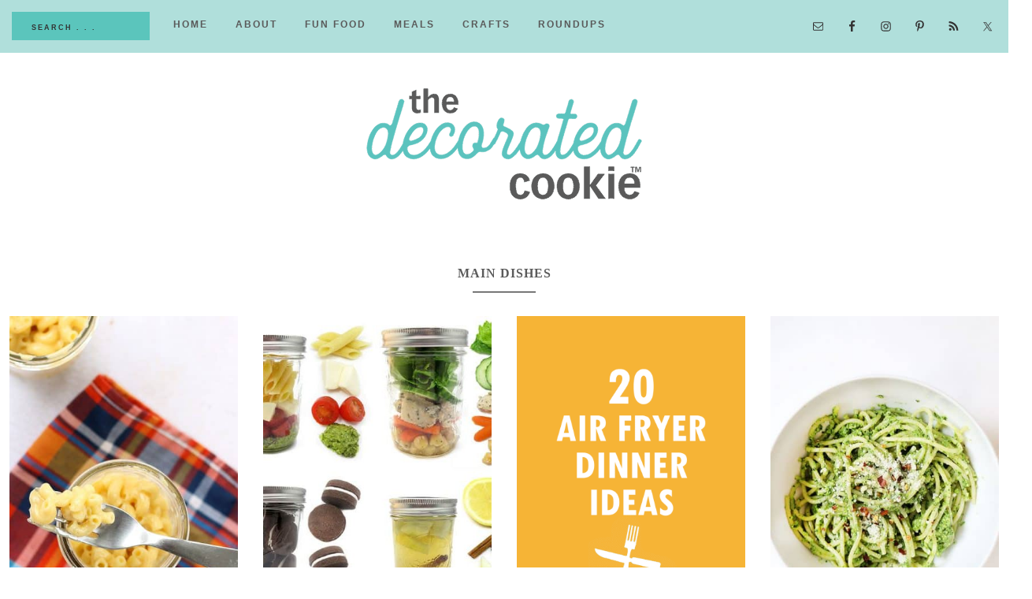

--- FILE ---
content_type: text/html; charset=UTF-8
request_url: https://thedecoratedcookie.com/category/meals/main-dishes/
body_size: 22856
content:
<!DOCTYPE html>
<html lang="en-US">
<head ><meta charset="UTF-8" /><script>if(navigator.userAgent.match(/MSIE|Internet Explorer/i)||navigator.userAgent.match(/Trident\/7\..*?rv:11/i)){var href=document.location.href;if(!href.match(/[?&]nowprocket/)){if(href.indexOf("?")==-1){if(href.indexOf("#")==-1){document.location.href=href+"?nowprocket=1"}else{document.location.href=href.replace("#","?nowprocket=1#")}}else{if(href.indexOf("#")==-1){document.location.href=href+"&nowprocket=1"}else{document.location.href=href.replace("#","&nowprocket=1#")}}}}</script><script>(()=>{class RocketLazyLoadScripts{constructor(){this.v="2.0.4",this.userEvents=["keydown","keyup","mousedown","mouseup","mousemove","mouseover","mouseout","touchmove","touchstart","touchend","touchcancel","wheel","click","dblclick","input"],this.attributeEvents=["onblur","onclick","oncontextmenu","ondblclick","onfocus","onmousedown","onmouseenter","onmouseleave","onmousemove","onmouseout","onmouseover","onmouseup","onmousewheel","onscroll","onsubmit"]}async t(){this.i(),this.o(),/iP(ad|hone)/.test(navigator.userAgent)&&this.h(),this.u(),this.l(this),this.m(),this.k(this),this.p(this),this._(),await Promise.all([this.R(),this.L()]),this.lastBreath=Date.now(),this.S(this),this.P(),this.D(),this.O(),this.M(),await this.C(this.delayedScripts.normal),await this.C(this.delayedScripts.defer),await this.C(this.delayedScripts.async),await this.T(),await this.F(),await this.j(),await this.A(),window.dispatchEvent(new Event("rocket-allScriptsLoaded")),this.everythingLoaded=!0,this.lastTouchEnd&&await new Promise(t=>setTimeout(t,500-Date.now()+this.lastTouchEnd)),this.I(),this.H(),this.U(),this.W()}i(){this.CSPIssue=sessionStorage.getItem("rocketCSPIssue"),document.addEventListener("securitypolicyviolation",t=>{this.CSPIssue||"script-src-elem"!==t.violatedDirective||"data"!==t.blockedURI||(this.CSPIssue=!0,sessionStorage.setItem("rocketCSPIssue",!0))},{isRocket:!0})}o(){window.addEventListener("pageshow",t=>{this.persisted=t.persisted,this.realWindowLoadedFired=!0},{isRocket:!0}),window.addEventListener("pagehide",()=>{this.onFirstUserAction=null},{isRocket:!0})}h(){let t;function e(e){t=e}window.addEventListener("touchstart",e,{isRocket:!0}),window.addEventListener("touchend",function i(o){o.changedTouches[0]&&t.changedTouches[0]&&Math.abs(o.changedTouches[0].pageX-t.changedTouches[0].pageX)<10&&Math.abs(o.changedTouches[0].pageY-t.changedTouches[0].pageY)<10&&o.timeStamp-t.timeStamp<200&&(window.removeEventListener("touchstart",e,{isRocket:!0}),window.removeEventListener("touchend",i,{isRocket:!0}),"INPUT"===o.target.tagName&&"text"===o.target.type||(o.target.dispatchEvent(new TouchEvent("touchend",{target:o.target,bubbles:!0})),o.target.dispatchEvent(new MouseEvent("mouseover",{target:o.target,bubbles:!0})),o.target.dispatchEvent(new PointerEvent("click",{target:o.target,bubbles:!0,cancelable:!0,detail:1,clientX:o.changedTouches[0].clientX,clientY:o.changedTouches[0].clientY})),event.preventDefault()))},{isRocket:!0})}q(t){this.userActionTriggered||("mousemove"!==t.type||this.firstMousemoveIgnored?"keyup"===t.type||"mouseover"===t.type||"mouseout"===t.type||(this.userActionTriggered=!0,this.onFirstUserAction&&this.onFirstUserAction()):this.firstMousemoveIgnored=!0),"click"===t.type&&t.preventDefault(),t.stopPropagation(),t.stopImmediatePropagation(),"touchstart"===this.lastEvent&&"touchend"===t.type&&(this.lastTouchEnd=Date.now()),"click"===t.type&&(this.lastTouchEnd=0),this.lastEvent=t.type,t.composedPath&&t.composedPath()[0].getRootNode()instanceof ShadowRoot&&(t.rocketTarget=t.composedPath()[0]),this.savedUserEvents.push(t)}u(){this.savedUserEvents=[],this.userEventHandler=this.q.bind(this),this.userEvents.forEach(t=>window.addEventListener(t,this.userEventHandler,{passive:!1,isRocket:!0})),document.addEventListener("visibilitychange",this.userEventHandler,{isRocket:!0})}U(){this.userEvents.forEach(t=>window.removeEventListener(t,this.userEventHandler,{passive:!1,isRocket:!0})),document.removeEventListener("visibilitychange",this.userEventHandler,{isRocket:!0}),this.savedUserEvents.forEach(t=>{(t.rocketTarget||t.target).dispatchEvent(new window[t.constructor.name](t.type,t))})}m(){const t="return false",e=Array.from(this.attributeEvents,t=>"data-rocket-"+t),i="["+this.attributeEvents.join("],[")+"]",o="[data-rocket-"+this.attributeEvents.join("],[data-rocket-")+"]",s=(e,i,o)=>{o&&o!==t&&(e.setAttribute("data-rocket-"+i,o),e["rocket"+i]=new Function("event",o),e.setAttribute(i,t))};new MutationObserver(t=>{for(const n of t)"attributes"===n.type&&(n.attributeName.startsWith("data-rocket-")||this.everythingLoaded?n.attributeName.startsWith("data-rocket-")&&this.everythingLoaded&&this.N(n.target,n.attributeName.substring(12)):s(n.target,n.attributeName,n.target.getAttribute(n.attributeName))),"childList"===n.type&&n.addedNodes.forEach(t=>{if(t.nodeType===Node.ELEMENT_NODE)if(this.everythingLoaded)for(const i of[t,...t.querySelectorAll(o)])for(const t of i.getAttributeNames())e.includes(t)&&this.N(i,t.substring(12));else for(const e of[t,...t.querySelectorAll(i)])for(const t of e.getAttributeNames())this.attributeEvents.includes(t)&&s(e,t,e.getAttribute(t))})}).observe(document,{subtree:!0,childList:!0,attributeFilter:[...this.attributeEvents,...e]})}I(){this.attributeEvents.forEach(t=>{document.querySelectorAll("[data-rocket-"+t+"]").forEach(e=>{this.N(e,t)})})}N(t,e){const i=t.getAttribute("data-rocket-"+e);i&&(t.setAttribute(e,i),t.removeAttribute("data-rocket-"+e))}k(t){Object.defineProperty(HTMLElement.prototype,"onclick",{get(){return this.rocketonclick||null},set(e){this.rocketonclick=e,this.setAttribute(t.everythingLoaded?"onclick":"data-rocket-onclick","this.rocketonclick(event)")}})}S(t){function e(e,i){let o=e[i];e[i]=null,Object.defineProperty(e,i,{get:()=>o,set(s){t.everythingLoaded?o=s:e["rocket"+i]=o=s}})}e(document,"onreadystatechange"),e(window,"onload"),e(window,"onpageshow");try{Object.defineProperty(document,"readyState",{get:()=>t.rocketReadyState,set(e){t.rocketReadyState=e},configurable:!0}),document.readyState="loading"}catch(t){console.log("WPRocket DJE readyState conflict, bypassing")}}l(t){this.originalAddEventListener=EventTarget.prototype.addEventListener,this.originalRemoveEventListener=EventTarget.prototype.removeEventListener,this.savedEventListeners=[],EventTarget.prototype.addEventListener=function(e,i,o){o&&o.isRocket||!t.B(e,this)&&!t.userEvents.includes(e)||t.B(e,this)&&!t.userActionTriggered||e.startsWith("rocket-")||t.everythingLoaded?t.originalAddEventListener.call(this,e,i,o):(t.savedEventListeners.push({target:this,remove:!1,type:e,func:i,options:o}),"mouseenter"!==e&&"mouseleave"!==e||t.originalAddEventListener.call(this,e,t.savedUserEvents.push,o))},EventTarget.prototype.removeEventListener=function(e,i,o){o&&o.isRocket||!t.B(e,this)&&!t.userEvents.includes(e)||t.B(e,this)&&!t.userActionTriggered||e.startsWith("rocket-")||t.everythingLoaded?t.originalRemoveEventListener.call(this,e,i,o):t.savedEventListeners.push({target:this,remove:!0,type:e,func:i,options:o})}}J(t,e){this.savedEventListeners=this.savedEventListeners.filter(i=>{let o=i.type,s=i.target||window;return e!==o||t!==s||(this.B(o,s)&&(i.type="rocket-"+o),this.$(i),!1)})}H(){EventTarget.prototype.addEventListener=this.originalAddEventListener,EventTarget.prototype.removeEventListener=this.originalRemoveEventListener,this.savedEventListeners.forEach(t=>this.$(t))}$(t){t.remove?this.originalRemoveEventListener.call(t.target,t.type,t.func,t.options):this.originalAddEventListener.call(t.target,t.type,t.func,t.options)}p(t){let e;function i(e){return t.everythingLoaded?e:e.split(" ").map(t=>"load"===t||t.startsWith("load.")?"rocket-jquery-load":t).join(" ")}function o(o){function s(e){const s=o.fn[e];o.fn[e]=o.fn.init.prototype[e]=function(){return this[0]===window&&t.userActionTriggered&&("string"==typeof arguments[0]||arguments[0]instanceof String?arguments[0]=i(arguments[0]):"object"==typeof arguments[0]&&Object.keys(arguments[0]).forEach(t=>{const e=arguments[0][t];delete arguments[0][t],arguments[0][i(t)]=e})),s.apply(this,arguments),this}}if(o&&o.fn&&!t.allJQueries.includes(o)){const e={DOMContentLoaded:[],"rocket-DOMContentLoaded":[]};for(const t in e)document.addEventListener(t,()=>{e[t].forEach(t=>t())},{isRocket:!0});o.fn.ready=o.fn.init.prototype.ready=function(i){function s(){parseInt(o.fn.jquery)>2?setTimeout(()=>i.bind(document)(o)):i.bind(document)(o)}return"function"==typeof i&&(t.realDomReadyFired?!t.userActionTriggered||t.fauxDomReadyFired?s():e["rocket-DOMContentLoaded"].push(s):e.DOMContentLoaded.push(s)),o([])},s("on"),s("one"),s("off"),t.allJQueries.push(o)}e=o}t.allJQueries=[],o(window.jQuery),Object.defineProperty(window,"jQuery",{get:()=>e,set(t){o(t)}})}P(){const t=new Map;document.write=document.writeln=function(e){const i=document.currentScript,o=document.createRange(),s=i.parentElement;let n=t.get(i);void 0===n&&(n=i.nextSibling,t.set(i,n));const c=document.createDocumentFragment();o.setStart(c,0),c.appendChild(o.createContextualFragment(e)),s.insertBefore(c,n)}}async R(){return new Promise(t=>{this.userActionTriggered?t():this.onFirstUserAction=t})}async L(){return new Promise(t=>{document.addEventListener("DOMContentLoaded",()=>{this.realDomReadyFired=!0,t()},{isRocket:!0})})}async j(){return this.realWindowLoadedFired?Promise.resolve():new Promise(t=>{window.addEventListener("load",t,{isRocket:!0})})}M(){this.pendingScripts=[];this.scriptsMutationObserver=new MutationObserver(t=>{for(const e of t)e.addedNodes.forEach(t=>{"SCRIPT"!==t.tagName||t.noModule||t.isWPRocket||this.pendingScripts.push({script:t,promise:new Promise(e=>{const i=()=>{const i=this.pendingScripts.findIndex(e=>e.script===t);i>=0&&this.pendingScripts.splice(i,1),e()};t.addEventListener("load",i,{isRocket:!0}),t.addEventListener("error",i,{isRocket:!0}),setTimeout(i,1e3)})})})}),this.scriptsMutationObserver.observe(document,{childList:!0,subtree:!0})}async F(){await this.X(),this.pendingScripts.length?(await this.pendingScripts[0].promise,await this.F()):this.scriptsMutationObserver.disconnect()}D(){this.delayedScripts={normal:[],async:[],defer:[]},document.querySelectorAll("script[type$=rocketlazyloadscript]").forEach(t=>{t.hasAttribute("data-rocket-src")?t.hasAttribute("async")&&!1!==t.async?this.delayedScripts.async.push(t):t.hasAttribute("defer")&&!1!==t.defer||"module"===t.getAttribute("data-rocket-type")?this.delayedScripts.defer.push(t):this.delayedScripts.normal.push(t):this.delayedScripts.normal.push(t)})}async _(){await this.L();let t=[];document.querySelectorAll("script[type$=rocketlazyloadscript][data-rocket-src]").forEach(e=>{let i=e.getAttribute("data-rocket-src");if(i&&!i.startsWith("data:")){i.startsWith("//")&&(i=location.protocol+i);try{const o=new URL(i).origin;o!==location.origin&&t.push({src:o,crossOrigin:e.crossOrigin||"module"===e.getAttribute("data-rocket-type")})}catch(t){}}}),t=[...new Map(t.map(t=>[JSON.stringify(t),t])).values()],this.Y(t,"preconnect")}async G(t){if(await this.K(),!0!==t.noModule||!("noModule"in HTMLScriptElement.prototype))return new Promise(e=>{let i;function o(){(i||t).setAttribute("data-rocket-status","executed"),e()}try{if(navigator.userAgent.includes("Firefox/")||""===navigator.vendor||this.CSPIssue)i=document.createElement("script"),[...t.attributes].forEach(t=>{let e=t.nodeName;"type"!==e&&("data-rocket-type"===e&&(e="type"),"data-rocket-src"===e&&(e="src"),i.setAttribute(e,t.nodeValue))}),t.text&&(i.text=t.text),t.nonce&&(i.nonce=t.nonce),i.hasAttribute("src")?(i.addEventListener("load",o,{isRocket:!0}),i.addEventListener("error",()=>{i.setAttribute("data-rocket-status","failed-network"),e()},{isRocket:!0}),setTimeout(()=>{i.isConnected||e()},1)):(i.text=t.text,o()),i.isWPRocket=!0,t.parentNode.replaceChild(i,t);else{const i=t.getAttribute("data-rocket-type"),s=t.getAttribute("data-rocket-src");i?(t.type=i,t.removeAttribute("data-rocket-type")):t.removeAttribute("type"),t.addEventListener("load",o,{isRocket:!0}),t.addEventListener("error",i=>{this.CSPIssue&&i.target.src.startsWith("data:")?(console.log("WPRocket: CSP fallback activated"),t.removeAttribute("src"),this.G(t).then(e)):(t.setAttribute("data-rocket-status","failed-network"),e())},{isRocket:!0}),s?(t.fetchPriority="high",t.removeAttribute("data-rocket-src"),t.src=s):t.src="data:text/javascript;base64,"+window.btoa(unescape(encodeURIComponent(t.text)))}}catch(i){t.setAttribute("data-rocket-status","failed-transform"),e()}});t.setAttribute("data-rocket-status","skipped")}async C(t){const e=t.shift();return e?(e.isConnected&&await this.G(e),this.C(t)):Promise.resolve()}O(){this.Y([...this.delayedScripts.normal,...this.delayedScripts.defer,...this.delayedScripts.async],"preload")}Y(t,e){this.trash=this.trash||[];let i=!0;var o=document.createDocumentFragment();t.forEach(t=>{const s=t.getAttribute&&t.getAttribute("data-rocket-src")||t.src;if(s&&!s.startsWith("data:")){const n=document.createElement("link");n.href=s,n.rel=e,"preconnect"!==e&&(n.as="script",n.fetchPriority=i?"high":"low"),t.getAttribute&&"module"===t.getAttribute("data-rocket-type")&&(n.crossOrigin=!0),t.crossOrigin&&(n.crossOrigin=t.crossOrigin),t.integrity&&(n.integrity=t.integrity),t.nonce&&(n.nonce=t.nonce),o.appendChild(n),this.trash.push(n),i=!1}}),document.head.appendChild(o)}W(){this.trash.forEach(t=>t.remove())}async T(){try{document.readyState="interactive"}catch(t){}this.fauxDomReadyFired=!0;try{await this.K(),this.J(document,"readystatechange"),document.dispatchEvent(new Event("rocket-readystatechange")),await this.K(),document.rocketonreadystatechange&&document.rocketonreadystatechange(),await this.K(),this.J(document,"DOMContentLoaded"),document.dispatchEvent(new Event("rocket-DOMContentLoaded")),await this.K(),this.J(window,"DOMContentLoaded"),window.dispatchEvent(new Event("rocket-DOMContentLoaded"))}catch(t){console.error(t)}}async A(){try{document.readyState="complete"}catch(t){}try{await this.K(),this.J(document,"readystatechange"),document.dispatchEvent(new Event("rocket-readystatechange")),await this.K(),document.rocketonreadystatechange&&document.rocketonreadystatechange(),await this.K(),this.J(window,"load"),window.dispatchEvent(new Event("rocket-load")),await this.K(),window.rocketonload&&window.rocketonload(),await this.K(),this.allJQueries.forEach(t=>t(window).trigger("rocket-jquery-load")),await this.K(),this.J(window,"pageshow");const t=new Event("rocket-pageshow");t.persisted=this.persisted,window.dispatchEvent(t),await this.K(),window.rocketonpageshow&&window.rocketonpageshow({persisted:this.persisted})}catch(t){console.error(t)}}async K(){Date.now()-this.lastBreath>45&&(await this.X(),this.lastBreath=Date.now())}async X(){return document.hidden?new Promise(t=>setTimeout(t)):new Promise(t=>requestAnimationFrame(t))}B(t,e){return e===document&&"readystatechange"===t||(e===document&&"DOMContentLoaded"===t||(e===window&&"DOMContentLoaded"===t||(e===window&&"load"===t||e===window&&"pageshow"===t)))}static run(){(new RocketLazyLoadScripts).t()}}RocketLazyLoadScripts.run()})();</script>

<meta name="viewport" content="width=device-width, initial-scale=1" />
<script type="rocketlazyloadscript" data-grow-initializer="">!(function(){window.growMe||((window.growMe=function(e){window.growMe._.push(e);}),(window.growMe._=[]));var e=document.createElement("script");(e.type="text/javascript"),(e.src="https://faves.grow.me/main.js"),(e.defer=!0),e.setAttribute("data-grow-faves-site-id","U2l0ZTo1NDk2NGYyZi00YWI4LTRiYjAtODU3My01ZjRiODM4NzNhZGM=");var t=document.getElementsByTagName("script")[0];t.parentNode.insertBefore(e,t);})();</script><meta name='robots' content='index, follow, max-image-preview:large, max-snippet:-1, max-video-preview:-1' />

	<!-- This site is optimized with the Yoast SEO plugin v26.8 - https://yoast.com/product/yoast-seo-wordpress/ -->
	<title>Main Dishes Archives - The Decorated Cookie</title>
<link crossorigin data-rocket-preconnect href="https://scripts.mediavine.com" rel="preconnect">
<link crossorigin data-rocket-preconnect href="https://www.googletagmanager.com" rel="preconnect">
<link crossorigin data-rocket-preconnect href="https://securepubads.g.doubleclick.net" rel="preconnect"><link rel="preload" data-rocket-preload as="image" href="https://thedecoratedcookie.com/wp-content/uploads/2016/06/copycat-kraft-mac-and-cheese-21-2-400x600.jpg" imagesrcset="https://thedecoratedcookie.com/wp-content/uploads/2016/06/copycat-kraft-mac-and-cheese-21-2-400x600.jpg 400w, https://thedecoratedcookie.com/wp-content/uploads/2016/06/copycat-kraft-mac-and-cheese-21-2-200x300.jpg 200w, https://thedecoratedcookie.com/wp-content/uploads/2016/06/copycat-kraft-mac-and-cheese-21-2-768x1152.jpg 768w, https://thedecoratedcookie.com/wp-content/uploads/2016/06/copycat-kraft-mac-and-cheese-21-2-150x225.jpg 150w, https://thedecoratedcookie.com/wp-content/uploads/2016/06/copycat-kraft-mac-and-cheese-21-2.jpg 820w" imagesizes="(max-width: 400px) 100vw, 400px" fetchpriority="high">
	<link rel="canonical" href="https://thedecoratedcookie.com/category/meals/main-dishes/" />
	<link rel="next" href="https://thedecoratedcookie.com/category/meals/main-dishes/page/2/" />
	<meta property="og:locale" content="en_US" />
	<meta property="og:type" content="article" />
	<meta property="og:title" content="Main Dishes Archives - The Decorated Cookie" />
	<meta property="og:url" content="https://thedecoratedcookie.com/category/meals/main-dishes/" />
	<meta property="og:site_name" content="The Decorated Cookie" />
	<script type="application/ld+json" class="yoast-schema-graph">{"@context":"https://schema.org","@graph":[{"@type":"CollectionPage","@id":"https://thedecoratedcookie.com/category/meals/main-dishes/","url":"https://thedecoratedcookie.com/category/meals/main-dishes/","name":"Main Dishes Archives - The Decorated Cookie","isPartOf":{"@id":"https://thedecoratedcookie.com/#website"},"primaryImageOfPage":{"@id":"https://thedecoratedcookie.com/category/meals/main-dishes/#primaryimage"},"image":{"@id":"https://thedecoratedcookie.com/category/meals/main-dishes/#primaryimage"},"thumbnailUrl":"https://thedecoratedcookie.com/wp-content/uploads/2016/06/copycat-kraft-mac-and-cheese-21-2.jpg","breadcrumb":{"@id":"https://thedecoratedcookie.com/category/meals/main-dishes/#breadcrumb"},"inLanguage":"en-US"},{"@type":"ImageObject","inLanguage":"en-US","@id":"https://thedecoratedcookie.com/category/meals/main-dishes/#primaryimage","url":"https://thedecoratedcookie.com/wp-content/uploads/2016/06/copycat-kraft-mac-and-cheese-21-2.jpg","contentUrl":"https://thedecoratedcookie.com/wp-content/uploads/2016/06/copycat-kraft-mac-and-cheese-21-2.jpg","width":820,"height":1230,"caption":"copycat Kraft Easy Mac and cheese recipe in microwave"},{"@type":"BreadcrumbList","@id":"https://thedecoratedcookie.com/category/meals/main-dishes/#breadcrumb","itemListElement":[{"@type":"ListItem","position":1,"name":"Home","item":"https://thedecoratedcookie.com/"},{"@type":"ListItem","position":2,"name":"Meals","item":"https://thedecoratedcookie.com/category/meals/"},{"@type":"ListItem","position":3,"name":"Main Dishes"}]},{"@type":"WebSite","@id":"https://thedecoratedcookie.com/#website","url":"https://thedecoratedcookie.com/","name":"The Decorated Cookie","description":"Cookie decorating, marshmallow crafts, and more fun food ideas.","publisher":{"@id":"https://thedecoratedcookie.com/#organization"},"potentialAction":[{"@type":"SearchAction","target":{"@type":"EntryPoint","urlTemplate":"https://thedecoratedcookie.com/?s={search_term_string}"},"query-input":{"@type":"PropertyValueSpecification","valueRequired":true,"valueName":"search_term_string"}}],"inLanguage":"en-US"},{"@type":"Organization","@id":"https://thedecoratedcookie.com/#organization","name":"The Decorated Cookie","url":"https://thedecoratedcookie.com/","logo":{"@type":"ImageObject","inLanguage":"en-US","@id":"https://thedecoratedcookie.com/#/schema/logo/image/","url":"https://thedecoratedcookie.com/wp-content/uploads/2018/06/2018_logo-sample.png","contentUrl":"https://thedecoratedcookie.com/wp-content/uploads/2018/06/2018_logo-sample.png","width":1000,"height":300,"caption":"The Decorated Cookie"},"image":{"@id":"https://thedecoratedcookie.com/#/schema/logo/image/"},"sameAs":["https://www.facebook.com/DecoratedCookie","https://x.com/DecoratedCookie","https://www.instagram.com/thedecoratedcookie/","https://www.pinterest.com/decoratedcookie/"]}]}</script>
	<!-- / Yoast SEO plugin. -->


<link rel='dns-prefetch' href='//scripts.mediavine.com' />

<link rel="alternate" type="application/rss+xml" title="The Decorated Cookie &raquo; Feed" href="https://thedecoratedcookie.com/feed" />
<link rel="alternate" type="application/rss+xml" title="The Decorated Cookie &raquo; Comments Feed" href="https://thedecoratedcookie.com/comments/feed/" />
<link rel="alternate" type="application/rss+xml" title="The Decorated Cookie &raquo; Main Dishes Category Feed" href="https://thedecoratedcookie.com/category/meals/main-dishes/feed/" />
<link rel="alternate" type="application/rss+xml" title="The Decorated Cookie &raquo; Stories Feed" href="https://thedecoratedcookie.com/web-stories/feed/"><style id='wp-img-auto-sizes-contain-inline-css' type='text/css'>
img:is([sizes=auto i],[sizes^="auto," i]){contain-intrinsic-size:3000px 1500px}
/*# sourceURL=wp-img-auto-sizes-contain-inline-css */
</style>
<link data-minify="1" rel='stylesheet' id='atomic-blocks-fontawesome-css' href='https://thedecoratedcookie.com/wp-content/cache/min/1/wp-content/plugins/atomic-blocks/dist/assets/fontawesome/css/all.min.css?ver=1752856280' type='text/css' media='all' />
<link rel='stylesheet' id='sbi_styles-css' href='https://thedecoratedcookie.com/wp-content/plugins/instagram-feed/css/sbi-styles.min.css?ver=6.10.0' type='text/css' media='all' />
<link data-minify="1" rel='stylesheet' id='beloved-theme-css' href='https://thedecoratedcookie.com/wp-content/cache/min/1/wp-content/themes/restored316-beloved/style.css?ver=1752856280' type='text/css' media='all' />
<style id='beloved-theme-inline-css' type='text/css'>


		body,
		a:hover,
		h1, h2, h3, h4, h5, h6,
		.site-title a,
		.site-title a:focus,
		.site-title a:hover,
		a.more-link,
		.entry-title a,
		.sidebar .widget-title a,
		.genesis-nav-menu a,
		.archive-pagination li a,
		.sidebar li a,
		.site-footer,
		.site-footer a {
			color: #5a5a5a;
		}
		
		*::-moz-placeholder {
			color: #5a5a5a;
		}
			
		

		 a,
		.entry-title a:hover,
		.genesis-nav-menu a:hover,
		.genesis-nav-menu .current-menu-item > a,
		.more-from-category a:hover,
		.menu-toggle:focus,
		.menu-toggle:hover,
		.sub-menu-toggle:focus,
		.sub-menu-toggle:hover {
			color: #5bc5bc;
		}
		
		.more-from-category a:hover {
			border-color: #5bc5bc;
		}
		
		.woocommerce div.product p.price,
		.woocommerce div.product span.price,
		.woocommerce div.product .woocommerce-tabs ul.tabs li a:hover,
		.woocommerce div.product .woocommerce-tabs ul.tabs li a:focus,
		.woocommerce ul.products li.product h3:hover,
		.woocommerce ul.products li.product .price,
		.woocommerce .woocommerce-breadcrumb a:hover,
		.woocommerce .woocommerce-breadcrumb a:focus,
		.woocommerce .widget_layered_nav ul li.chosen a::before,
		.woocommerce .widget_layered_nav_filters ul li a::before,
		.woocommerce .widget_rating_filter ul li.chosen a::before,
		.woocommerce ul.products li.product .price {
			color: #5bc5bc !important;
		}
		
		

		button,
		input[type="button"],
		input[type="reset"],
		input[type="submit"],
		.button,
		a.more-link,
		.enews-widget input[type="submit"],
		.front-page-widgets .enews-widget input[type="submit"],
		.nf-field-element input[type="button"] {
			background-color: #5bc5bc;
		}
		
		.nav-primary .genesis-nav-menu > .search,
		.search-div {
			background-color: #5bc5bc;
		}
		
		.woocommerce a.button,
		.woocommerce a.button.alt,
		.woocommerce button.button,
		.woocommerce button.button.alt,
		.woocommerce input.button,
		.woocommerce input.button.alt,
		.woocommerce input.button[type="submit"],
		.woocommerce #respond input#submit,
		.woocommerce #respond input#submit.alt,
		.woocommerce span.onsale {
			background-color: #5bc5bc !important;
		}

		.woocommerce-error,
		.woocommerce-info,
		.woocommerce-message {
			border-top-color: #5bc5bc !important;
		}

		.woocommerce-error::before,
		.woocommerce-info::before,
		.woocommerce-message::before {
			color: #5bc5bc !important;
		}
		
		

		button,
		input[type="button"],
		input[type="reset"],
		input[type="submit"],
		.button,
		a.more-link,
		.enews-widget input[type="submit"],
		.front-page-widgets .enews-widget input[type="submit"],
		.nf-field-element input[type="button"] {
			border-color: #5bc5bc;
		}
		
		
		
		button:hover,
		input[type="button"]:hover,
		input[type="reset"]:hover,
		input[type="submit"]:hover,
		.button:hover,
		a.more-link:hover,
		.enews-widget input[type="submit"]:hover,
		.front-page-widgets .enews-widget input[type="submit"]:hover,
		.nf-field-element input[type="button"]:hover {
			background-color: #b0dfdb;
		}
		
		

		button:hover,
		input[type="button"]:hover,
		input[type="reset"]:hover,
		input[type="submit"]:hover,
		.button:hover,
		a.more-link:hover,
		.enews-widget input[type="submit"]:hover,
		.front-page-widgets .enews-widget input[type="submit"]:hover,
		.nf-field-element input[type="button"]:hover {
			border-color: #b0dfdb;
		}
		
		

		.nav-primary,
		.site-footer,
		input,
		select,
		textarea,
		.enews-widget,
		.nf-form-cont {
			background-color: #b0dfdb;
		}

		.front-page-2,
		.front-page-4,
		.front-page-6 {
			background-color: #b0dfdb !important;
		}
		
		
/*# sourceURL=beloved-theme-inline-css */
</style>
<style id='wp-emoji-styles-inline-css' type='text/css'>

	img.wp-smiley, img.emoji {
		display: inline !important;
		border: none !important;
		box-shadow: none !important;
		height: 1em !important;
		width: 1em !important;
		margin: 0 0.07em !important;
		vertical-align: -0.1em !important;
		background: none !important;
		padding: 0 !important;
	}
/*# sourceURL=wp-emoji-styles-inline-css */
</style>
<style id='wp-block-library-inline-css' type='text/css'>
:root{--wp-block-synced-color:#7a00df;--wp-block-synced-color--rgb:122,0,223;--wp-bound-block-color:var(--wp-block-synced-color);--wp-editor-canvas-background:#ddd;--wp-admin-theme-color:#007cba;--wp-admin-theme-color--rgb:0,124,186;--wp-admin-theme-color-darker-10:#006ba1;--wp-admin-theme-color-darker-10--rgb:0,107,160.5;--wp-admin-theme-color-darker-20:#005a87;--wp-admin-theme-color-darker-20--rgb:0,90,135;--wp-admin-border-width-focus:2px}@media (min-resolution:192dpi){:root{--wp-admin-border-width-focus:1.5px}}.wp-element-button{cursor:pointer}:root .has-very-light-gray-background-color{background-color:#eee}:root .has-very-dark-gray-background-color{background-color:#313131}:root .has-very-light-gray-color{color:#eee}:root .has-very-dark-gray-color{color:#313131}:root .has-vivid-green-cyan-to-vivid-cyan-blue-gradient-background{background:linear-gradient(135deg,#00d084,#0693e3)}:root .has-purple-crush-gradient-background{background:linear-gradient(135deg,#34e2e4,#4721fb 50%,#ab1dfe)}:root .has-hazy-dawn-gradient-background{background:linear-gradient(135deg,#faaca8,#dad0ec)}:root .has-subdued-olive-gradient-background{background:linear-gradient(135deg,#fafae1,#67a671)}:root .has-atomic-cream-gradient-background{background:linear-gradient(135deg,#fdd79a,#004a59)}:root .has-nightshade-gradient-background{background:linear-gradient(135deg,#330968,#31cdcf)}:root .has-midnight-gradient-background{background:linear-gradient(135deg,#020381,#2874fc)}:root{--wp--preset--font-size--normal:16px;--wp--preset--font-size--huge:42px}.has-regular-font-size{font-size:1em}.has-larger-font-size{font-size:2.625em}.has-normal-font-size{font-size:var(--wp--preset--font-size--normal)}.has-huge-font-size{font-size:var(--wp--preset--font-size--huge)}.has-text-align-center{text-align:center}.has-text-align-left{text-align:left}.has-text-align-right{text-align:right}.has-fit-text{white-space:nowrap!important}#end-resizable-editor-section{display:none}.aligncenter{clear:both}.items-justified-left{justify-content:flex-start}.items-justified-center{justify-content:center}.items-justified-right{justify-content:flex-end}.items-justified-space-between{justify-content:space-between}.screen-reader-text{border:0;clip-path:inset(50%);height:1px;margin:-1px;overflow:hidden;padding:0;position:absolute;width:1px;word-wrap:normal!important}.screen-reader-text:focus{background-color:#ddd;clip-path:none;color:#444;display:block;font-size:1em;height:auto;left:5px;line-height:normal;padding:15px 23px 14px;text-decoration:none;top:5px;width:auto;z-index:100000}html :where(.has-border-color){border-style:solid}html :where([style*=border-top-color]){border-top-style:solid}html :where([style*=border-right-color]){border-right-style:solid}html :where([style*=border-bottom-color]){border-bottom-style:solid}html :where([style*=border-left-color]){border-left-style:solid}html :where([style*=border-width]){border-style:solid}html :where([style*=border-top-width]){border-top-style:solid}html :where([style*=border-right-width]){border-right-style:solid}html :where([style*=border-bottom-width]){border-bottom-style:solid}html :where([style*=border-left-width]){border-left-style:solid}html :where(img[class*=wp-image-]){height:auto;max-width:100%}:where(figure){margin:0 0 1em}html :where(.is-position-sticky){--wp-admin--admin-bar--position-offset:var(--wp-admin--admin-bar--height,0px)}@media screen and (max-width:600px){html :where(.is-position-sticky){--wp-admin--admin-bar--position-offset:0px}}

/*# sourceURL=wp-block-library-inline-css */
</style><style id='global-styles-inline-css' type='text/css'>
:root{--wp--preset--aspect-ratio--square: 1;--wp--preset--aspect-ratio--4-3: 4/3;--wp--preset--aspect-ratio--3-4: 3/4;--wp--preset--aspect-ratio--3-2: 3/2;--wp--preset--aspect-ratio--2-3: 2/3;--wp--preset--aspect-ratio--16-9: 16/9;--wp--preset--aspect-ratio--9-16: 9/16;--wp--preset--color--black: #000000;--wp--preset--color--cyan-bluish-gray: #abb8c3;--wp--preset--color--white: #ffffff;--wp--preset--color--pale-pink: #f78da7;--wp--preset--color--vivid-red: #cf2e2e;--wp--preset--color--luminous-vivid-orange: #ff6900;--wp--preset--color--luminous-vivid-amber: #fcb900;--wp--preset--color--light-green-cyan: #7bdcb5;--wp--preset--color--vivid-green-cyan: #00d084;--wp--preset--color--pale-cyan-blue: #8ed1fc;--wp--preset--color--vivid-cyan-blue: #0693e3;--wp--preset--color--vivid-purple: #9b51e0;--wp--preset--color--light-gray: #f9f9f9;--wp--preset--color--light-pink: #fbf5f3;--wp--preset--color--medium-pink: #f0dcd5;--wp--preset--color--dark-pink: #dcb8ad;--wp--preset--color--dark-gray: #333;--wp--preset--gradient--vivid-cyan-blue-to-vivid-purple: linear-gradient(135deg,rgb(6,147,227) 0%,rgb(155,81,224) 100%);--wp--preset--gradient--light-green-cyan-to-vivid-green-cyan: linear-gradient(135deg,rgb(122,220,180) 0%,rgb(0,208,130) 100%);--wp--preset--gradient--luminous-vivid-amber-to-luminous-vivid-orange: linear-gradient(135deg,rgb(252,185,0) 0%,rgb(255,105,0) 100%);--wp--preset--gradient--luminous-vivid-orange-to-vivid-red: linear-gradient(135deg,rgb(255,105,0) 0%,rgb(207,46,46) 100%);--wp--preset--gradient--very-light-gray-to-cyan-bluish-gray: linear-gradient(135deg,rgb(238,238,238) 0%,rgb(169,184,195) 100%);--wp--preset--gradient--cool-to-warm-spectrum: linear-gradient(135deg,rgb(74,234,220) 0%,rgb(151,120,209) 20%,rgb(207,42,186) 40%,rgb(238,44,130) 60%,rgb(251,105,98) 80%,rgb(254,248,76) 100%);--wp--preset--gradient--blush-light-purple: linear-gradient(135deg,rgb(255,206,236) 0%,rgb(152,150,240) 100%);--wp--preset--gradient--blush-bordeaux: linear-gradient(135deg,rgb(254,205,165) 0%,rgb(254,45,45) 50%,rgb(107,0,62) 100%);--wp--preset--gradient--luminous-dusk: linear-gradient(135deg,rgb(255,203,112) 0%,rgb(199,81,192) 50%,rgb(65,88,208) 100%);--wp--preset--gradient--pale-ocean: linear-gradient(135deg,rgb(255,245,203) 0%,rgb(182,227,212) 50%,rgb(51,167,181) 100%);--wp--preset--gradient--electric-grass: linear-gradient(135deg,rgb(202,248,128) 0%,rgb(113,206,126) 100%);--wp--preset--gradient--midnight: linear-gradient(135deg,rgb(2,3,129) 0%,rgb(40,116,252) 100%);--wp--preset--font-size--small: 12px;--wp--preset--font-size--medium: 20px;--wp--preset--font-size--large: 20px;--wp--preset--font-size--x-large: 42px;--wp--preset--font-size--normal: 16px;--wp--preset--font-size--larger: 24px;--wp--preset--spacing--20: 0.44rem;--wp--preset--spacing--30: 0.67rem;--wp--preset--spacing--40: 1rem;--wp--preset--spacing--50: 1.5rem;--wp--preset--spacing--60: 2.25rem;--wp--preset--spacing--70: 3.38rem;--wp--preset--spacing--80: 5.06rem;--wp--preset--shadow--natural: 6px 6px 9px rgba(0, 0, 0, 0.2);--wp--preset--shadow--deep: 12px 12px 50px rgba(0, 0, 0, 0.4);--wp--preset--shadow--sharp: 6px 6px 0px rgba(0, 0, 0, 0.2);--wp--preset--shadow--outlined: 6px 6px 0px -3px rgb(255, 255, 255), 6px 6px rgb(0, 0, 0);--wp--preset--shadow--crisp: 6px 6px 0px rgb(0, 0, 0);}:where(.is-layout-flex){gap: 0.5em;}:where(.is-layout-grid){gap: 0.5em;}body .is-layout-flex{display: flex;}.is-layout-flex{flex-wrap: wrap;align-items: center;}.is-layout-flex > :is(*, div){margin: 0;}body .is-layout-grid{display: grid;}.is-layout-grid > :is(*, div){margin: 0;}:where(.wp-block-columns.is-layout-flex){gap: 2em;}:where(.wp-block-columns.is-layout-grid){gap: 2em;}:where(.wp-block-post-template.is-layout-flex){gap: 1.25em;}:where(.wp-block-post-template.is-layout-grid){gap: 1.25em;}.has-black-color{color: var(--wp--preset--color--black) !important;}.has-cyan-bluish-gray-color{color: var(--wp--preset--color--cyan-bluish-gray) !important;}.has-white-color{color: var(--wp--preset--color--white) !important;}.has-pale-pink-color{color: var(--wp--preset--color--pale-pink) !important;}.has-vivid-red-color{color: var(--wp--preset--color--vivid-red) !important;}.has-luminous-vivid-orange-color{color: var(--wp--preset--color--luminous-vivid-orange) !important;}.has-luminous-vivid-amber-color{color: var(--wp--preset--color--luminous-vivid-amber) !important;}.has-light-green-cyan-color{color: var(--wp--preset--color--light-green-cyan) !important;}.has-vivid-green-cyan-color{color: var(--wp--preset--color--vivid-green-cyan) !important;}.has-pale-cyan-blue-color{color: var(--wp--preset--color--pale-cyan-blue) !important;}.has-vivid-cyan-blue-color{color: var(--wp--preset--color--vivid-cyan-blue) !important;}.has-vivid-purple-color{color: var(--wp--preset--color--vivid-purple) !important;}.has-black-background-color{background-color: var(--wp--preset--color--black) !important;}.has-cyan-bluish-gray-background-color{background-color: var(--wp--preset--color--cyan-bluish-gray) !important;}.has-white-background-color{background-color: var(--wp--preset--color--white) !important;}.has-pale-pink-background-color{background-color: var(--wp--preset--color--pale-pink) !important;}.has-vivid-red-background-color{background-color: var(--wp--preset--color--vivid-red) !important;}.has-luminous-vivid-orange-background-color{background-color: var(--wp--preset--color--luminous-vivid-orange) !important;}.has-luminous-vivid-amber-background-color{background-color: var(--wp--preset--color--luminous-vivid-amber) !important;}.has-light-green-cyan-background-color{background-color: var(--wp--preset--color--light-green-cyan) !important;}.has-vivid-green-cyan-background-color{background-color: var(--wp--preset--color--vivid-green-cyan) !important;}.has-pale-cyan-blue-background-color{background-color: var(--wp--preset--color--pale-cyan-blue) !important;}.has-vivid-cyan-blue-background-color{background-color: var(--wp--preset--color--vivid-cyan-blue) !important;}.has-vivid-purple-background-color{background-color: var(--wp--preset--color--vivid-purple) !important;}.has-black-border-color{border-color: var(--wp--preset--color--black) !important;}.has-cyan-bluish-gray-border-color{border-color: var(--wp--preset--color--cyan-bluish-gray) !important;}.has-white-border-color{border-color: var(--wp--preset--color--white) !important;}.has-pale-pink-border-color{border-color: var(--wp--preset--color--pale-pink) !important;}.has-vivid-red-border-color{border-color: var(--wp--preset--color--vivid-red) !important;}.has-luminous-vivid-orange-border-color{border-color: var(--wp--preset--color--luminous-vivid-orange) !important;}.has-luminous-vivid-amber-border-color{border-color: var(--wp--preset--color--luminous-vivid-amber) !important;}.has-light-green-cyan-border-color{border-color: var(--wp--preset--color--light-green-cyan) !important;}.has-vivid-green-cyan-border-color{border-color: var(--wp--preset--color--vivid-green-cyan) !important;}.has-pale-cyan-blue-border-color{border-color: var(--wp--preset--color--pale-cyan-blue) !important;}.has-vivid-cyan-blue-border-color{border-color: var(--wp--preset--color--vivid-cyan-blue) !important;}.has-vivid-purple-border-color{border-color: var(--wp--preset--color--vivid-purple) !important;}.has-vivid-cyan-blue-to-vivid-purple-gradient-background{background: var(--wp--preset--gradient--vivid-cyan-blue-to-vivid-purple) !important;}.has-light-green-cyan-to-vivid-green-cyan-gradient-background{background: var(--wp--preset--gradient--light-green-cyan-to-vivid-green-cyan) !important;}.has-luminous-vivid-amber-to-luminous-vivid-orange-gradient-background{background: var(--wp--preset--gradient--luminous-vivid-amber-to-luminous-vivid-orange) !important;}.has-luminous-vivid-orange-to-vivid-red-gradient-background{background: var(--wp--preset--gradient--luminous-vivid-orange-to-vivid-red) !important;}.has-very-light-gray-to-cyan-bluish-gray-gradient-background{background: var(--wp--preset--gradient--very-light-gray-to-cyan-bluish-gray) !important;}.has-cool-to-warm-spectrum-gradient-background{background: var(--wp--preset--gradient--cool-to-warm-spectrum) !important;}.has-blush-light-purple-gradient-background{background: var(--wp--preset--gradient--blush-light-purple) !important;}.has-blush-bordeaux-gradient-background{background: var(--wp--preset--gradient--blush-bordeaux) !important;}.has-luminous-dusk-gradient-background{background: var(--wp--preset--gradient--luminous-dusk) !important;}.has-pale-ocean-gradient-background{background: var(--wp--preset--gradient--pale-ocean) !important;}.has-electric-grass-gradient-background{background: var(--wp--preset--gradient--electric-grass) !important;}.has-midnight-gradient-background{background: var(--wp--preset--gradient--midnight) !important;}.has-small-font-size{font-size: var(--wp--preset--font-size--small) !important;}.has-medium-font-size{font-size: var(--wp--preset--font-size--medium) !important;}.has-large-font-size{font-size: var(--wp--preset--font-size--large) !important;}.has-x-large-font-size{font-size: var(--wp--preset--font-size--x-large) !important;}
/*# sourceURL=global-styles-inline-css */
</style>

<style id='classic-theme-styles-inline-css' type='text/css'>
/*! This file is auto-generated */
.wp-block-button__link{color:#fff;background-color:#32373c;border-radius:9999px;box-shadow:none;text-decoration:none;padding:calc(.667em + 2px) calc(1.333em + 2px);font-size:1.125em}.wp-block-file__button{background:#32373c;color:#fff;text-decoration:none}
/*# sourceURL=/wp-includes/css/classic-themes.min.css */
</style>
<link rel='stylesheet' id='slicknavcss-css' href='https://thedecoratedcookie.com/wp-content/plugins/slicknav-mobile-menu/css/slicknav.min.css?ver=1.0.11' type='text/css' media='all' />
<style id='slicknavcss-inline-css' type='text/css'>


        .nav-primary, .menu-toggle {
                display: none;
        }

        .slicknav_menu {
                background: rgb(255,255,255);
        }

        .slicknav-flex{
               display: -webkit-box;
               display: -ms-flexbox;
               display: flex;
               justify-content:flex-end;
        }

        .slicknav_btn {
                background-color:rgb(91,197,188);
        }

        a.slicknav_open {
                background-color:rgb(91,197,188);
        }

        .slicknav_nav .slicknav_arrow {
                float:right;
        }

        .slicknav_menu .slicknav_menutxt {
                color: rgb(255,255,255);
                text-shadow: none;
                font-size: 20px;
                font-weight: normal;
        }

        .slicknav_menu .slicknav_icon-bar {
                background-color: rgb(255,255,255);
                box-shadow: none;
        }

        .slicknav_nav li a {
                color: rgb(0,0,0);
                text-transform: none;
                font-size: 20px;
                padding: 5px 10px;
        }

        .slicknav_nav a:hover,
        .slicknav_nav .slicknav_row:hover {
                background: rgb(255,255,255);
        }

        .slicknav_nav .menu-item a:hover,
        .slicknav_nav a span:hover {
                color: #222222;
        }

        .slicknav_nav input[type='submit']{
                background: #222222;
                color: #fff;
        }

        .slicknav-logo-text a{
                color: #222222;
        }


        @media screen and (min-width: 1120px) {
                .slicknav_menu {
                        display: none;
                }

                .nav-primary, .menu-toggle {
                        display: block;
                }
        }
        
        .slicknav-flex{
                display: -webkit-box;
                display: -ms-flexbox;
                display: flex;
                -webkit-box-pack: justify;
                -ms-flex-pack: justify;
                justify-content:space-between;
        }
        
         .slicknav_menu {
                position: fixed;
                width: 100%;
                left: 0;
                top: 0;
                z-index: 99999;
        }

        html {
               padding-top: 45px;
        }

        @media screen and (min-width:1120px) {

                 html {
                        padding-top: 0;
                 }
        }

         
         .site-header,
         .fl-page-header {
                display: none;
         }

        @media screen and (min-width:1120px) {
         .site-header,
         .fl-page-header {
                display: block;
         }
            }
/*# sourceURL=slicknavcss-inline-css */
</style>
<link rel='stylesheet' id='dashicons-css' href='https://thedecoratedcookie.com/wp-includes/css/dashicons.min.css?ver=51eb29b8c884e45f9c4a2f5a8d012161' type='text/css' media='all' />
<link data-minify="1" rel='stylesheet' id='beloved-gutenberg-css' href='https://thedecoratedcookie.com/wp-content/cache/min/1/wp-content/themes/restored316-beloved/lib/gutenberg/front-end.css?ver=1752856280' type='text/css' media='all' />
<link data-minify="1" rel="preload" class="mv-grow-style" href="https://thedecoratedcookie.com/wp-content/cache/min/1/wp-content/plugins/social-pug/assets/dist/style-frontend-pro.css?ver=1752856280" as="style"><noscript><link data-minify="1" rel='stylesheet' id='dpsp-frontend-style-pro-css' href='https://thedecoratedcookie.com/wp-content/cache/min/1/wp-content/plugins/social-pug/assets/dist/style-frontend-pro.css?ver=1752856280' type='text/css' media='all' />
</noscript><style id='dpsp-frontend-style-pro-inline-css' type='text/css'>

				@media screen and ( max-width : 950px ) {
					.dpsp-content-wrapper.dpsp-hide-on-mobile,
					.dpsp-share-text.dpsp-hide-on-mobile {
						display: none;
					}
					.dpsp-has-spacing .dpsp-networks-btns-wrapper li {
						margin:0 2% 10px 0;
					}
					.dpsp-network-btn.dpsp-has-label:not(.dpsp-has-count) {
						max-height: 40px;
						padding: 0;
						justify-content: center;
					}
					.dpsp-content-wrapper.dpsp-size-small .dpsp-network-btn.dpsp-has-label:not(.dpsp-has-count){
						max-height: 32px;
					}
					.dpsp-content-wrapper.dpsp-size-large .dpsp-network-btn.dpsp-has-label:not(.dpsp-has-count){
						max-height: 46px;
					}
				}
			
			@media screen and ( max-width : 950px ) {
				aside#dpsp-floating-sidebar.dpsp-hide-on-mobile.opened {
					display: none;
				}
			}
			
			@media screen and ( max-width : 950px ) {
				aside#dpsp-floating-sidebar.dpsp-hide-on-mobile.opened {
					display: none;
				}
			}
			
/*# sourceURL=dpsp-frontend-style-pro-inline-css */
</style>
<link rel='stylesheet' id='simple-social-icons-font-css' href='https://thedecoratedcookie.com/wp-content/plugins/simple-social-icons/css/style.css?ver=4.0.0' type='text/css' media='all' />
<style id='rocket-lazyload-inline-css' type='text/css'>
.rll-youtube-player{position:relative;padding-bottom:56.23%;height:0;overflow:hidden;max-width:100%;}.rll-youtube-player:focus-within{outline: 2px solid currentColor;outline-offset: 5px;}.rll-youtube-player iframe{position:absolute;top:0;left:0;width:100%;height:100%;z-index:100;background:0 0}.rll-youtube-player img{bottom:0;display:block;left:0;margin:auto;max-width:100%;width:100%;position:absolute;right:0;top:0;border:none;height:auto;-webkit-transition:.4s all;-moz-transition:.4s all;transition:.4s all}.rll-youtube-player img:hover{-webkit-filter:brightness(75%)}.rll-youtube-player .play{height:100%;width:100%;left:0;top:0;position:absolute;background:url(https://thedecoratedcookie.com/wp-content/plugins/wp-rocket/assets/img/youtube.png) no-repeat center;background-color: transparent !important;cursor:pointer;border:none;}.wp-embed-responsive .wp-has-aspect-ratio .rll-youtube-player{position:absolute;padding-bottom:0;width:100%;height:100%;top:0;bottom:0;left:0;right:0}
/*# sourceURL=rocket-lazyload-inline-css */
</style>
<script type="text/javascript" async="async" fetchpriority="high" data-noptimize="1" data-cfasync="false" src="https://scripts.mediavine.com/tags/the-decorated-cookie.js?ver=51eb29b8c884e45f9c4a2f5a8d012161" id="mv-script-wrapper-js"></script>
<script type="text/javascript" src="https://thedecoratedcookie.com/wp-includes/js/jquery/jquery.min.js?ver=3.7.1" id="jquery-core-js"></script>
<script type="rocketlazyloadscript" data-rocket-type="text/javascript" data-rocket-src="https://thedecoratedcookie.com/wp-includes/js/jquery/jquery-migrate.min.js?ver=3.4.1" id="jquery-migrate-js" data-rocket-defer defer></script>
<script type="text/javascript" src="https://thedecoratedcookie.com/wp-content/plugins/slicknav-mobile-menu/js/jquery.slicknav.min.js?ver=1.0.11" id="slicknavjs-js" data-rocket-defer defer></script>
<script type="text/javascript" id="slicknav-init-js-extra">
/* <![CDATA[ */
var slickNavVars = {"ng_slicknav":{"ng_slicknav_menu":".nav-primary, .menu-toggle","ng_slicknav_position":"body","ng_slicknav_parent_links":true,"ng_slicknav_close_click":true,"ng_slicknav_child_links":false,"ng_slicknav_speed":400,"ng_slicknav_label":"MENU","ng_slicknav_fixhead":true,"ng_slicknav_hidedesktop":"block","ng_slicknav_brand":"https://thedecoratedcookie.com/wp-content/uploads/2021/10/2020-logo.png","ng_slicknav_brand_text":"","ng_slicknav_search":true,"ng_slicknav_search_text":"search...","ng_slicksearch":"https://thedecoratedcookie.com/","ng_slicknav_closedsymbol":"","ng_slicknav_openedsymbol":"","ng_slicknav_alt":"","ng_slicknav_accordion":true,"ng_slicknav_animation_library":"jquery"}};
//# sourceURL=slicknav-init-js-extra
/* ]]> */
</script>
<script data-minify="1" type="text/javascript" src="https://thedecoratedcookie.com/wp-content/cache/min/1/wp-content/plugins/slicknav-mobile-menu/js/slick-init.js?ver=1752856280" id="slicknav-init-js" data-rocket-defer defer></script>
<script type="rocketlazyloadscript" data-minify="1" data-rocket-type="text/javascript" data-rocket-src="https://thedecoratedcookie.com/wp-content/cache/min/1/wp-content/themes/restored316-beloved/js/global.js?ver=1752856280" id="beloved-global-script-js" data-rocket-defer defer></script>
<link rel="https://api.w.org/" href="https://thedecoratedcookie.com/wp-json/" /><link rel="alternate" title="JSON" type="application/json" href="https://thedecoratedcookie.com/wp-json/wp/v2/categories/2939" /><link rel="EditURI" type="application/rsd+xml" title="RSD" href="https://thedecoratedcookie.com/xmlrpc.php?rsd" />

		<style>
			:root {
				--mv-create-radius: 0;
			}
		</style>
	<link rel="icon" href="favicon.png">
<!-- Google tag (gtag.js) -->
<script async src="https://www.googletagmanager.com/gtag/js?id=G-PKKZKS5391"></script>
<script>
  window.dataLayer = window.dataLayer || [];
  function gtag(){dataLayer.push(arguments);}
  gtag('js', new Date());

  gtag('config', 'G-PKKZKS5391');
</script>
<script type="rocketlazyloadscript">
  (function(w, d, t, s, n) {
    w.FlodeskObject = n;
    var fn = function() {
      (w[n].q = w[n].q || []).push(arguments);
    };
    w[n] = w[n] || fn;
    var f = d.getElementsByTagName(t)[0];
    var e = d.createElement(t);
    var h = '?v=' + new Date().getTime();
    e.async = true;
    e.src = s + h;
    f.parentNode.insertBefore(e, f);
  })(window, document, 'script', 'https://assets.flodesk.com/universal.js', 'fd');
</script>
<script type="rocketlazyloadscript">
  (function(w, d, t, h, s, n) {
    w.FlodeskObject = n;
    var fn = function() {
      (w[n].q = w[n].q || []).push(arguments);
    };
    w[n] = w[n] || fn;
    var f = d.getElementsByTagName(t)[0];
    var v = '?v=' + Math.floor(new Date().getTime() / (120 * 1000)) * 60;
    var sm = d.createElement(t);
    sm.async = true;
    sm.type = 'module';
    sm.src = h + s + '.mjs' + v;
    f.parentNode.insertBefore(sm, f);
    var sn = d.createElement(t);
    sn.async = true;
    sn.noModule = true;
    sn.src = h + s + '.js' + v;
    f.parentNode.insertBefore(sn, f);
  })(window, document, 'script', 'https://assets.flodesk.com', '/universal', 'fd');
</script>
<script type="rocketlazyloadscript">
  window.fd('form', {
    formId: '6165db5c9a36b29c176a3b24'
  });
</script><link rel="icon" href="favicon.png"> 
<meta name="hubbub-info" description="Hubbub Pro 2.28.0"><link rel="icon" href="https://thedecoratedcookie.com/wp-content/uploads/2018/03/cropped-the-decorated-cookie-logo-512-square-32x32.png" sizes="32x32" />
<link rel="icon" href="https://thedecoratedcookie.com/wp-content/uploads/2018/03/cropped-the-decorated-cookie-logo-512-square-192x192.png" sizes="192x192" />
<link rel="apple-touch-icon" href="https://thedecoratedcookie.com/wp-content/uploads/2018/03/cropped-the-decorated-cookie-logo-512-square-180x180.png" />
<meta name="msapplication-TileImage" content="https://thedecoratedcookie.com/wp-content/uploads/2018/03/cropped-the-decorated-cookie-logo-512-square-270x270.png" />
		<style type="text/css" id="wp-custom-css">
			.nav-primary {max-height: 67px; height: 67px!important;}
.nav-primary .genesis-nav-menu > .search {margin: 15px;}
#simple-social-icons-6 {padding:0;margin:0;}
#custom_html-1 {padding-bottom:0;}
@media only screen and (max-width: 1100px){
#main-nav-search-link {display: none;}
	.genesis-nav-menu .sub-menu a {width: 100%!important;}
.slicknav_nav .slicknav_arrow {
    font-size: 30px;
    margin: 0 10px 0;}
.slicknav_nav .slicknav_row, .slicknav_nav a {
    padding: 10px 10px;}
.slicknav_nav ul {margin: 0;}
.slicknav_brand {padding: 2px 5px;}
.slicknav_brand img {max-width: 124px;width:124px; height: 50px;}
.genesis-nav-menu .menu-item {display: block; text-align: left;}
.genesis-nav-menu .sub-menu {
    font-size: 20px; width: 100%;
    left: 0;
    opacity: 1;
	position: inherit;}
.genesis-nav-menu .sub-menu a {
	font-size: 20px;}
	.slicknav_nav .slicknav_arrow {margin:0;}
.sub-menu-toggle {display: none;}
.genesis-nav-menu .menu-item:hover>.sub-menu {left: 0; margin-left: 0;}
.genesis-nav-menu .menu-item:hover>.sub-menu>.menu-item:hover>.sub-menu {left: 0; margin-left: 0;}
.genesis-nav-menu .sub-menu .sub-menu {margin: 0;}
}
.dashicons-menu {display:none;}
.entry-meta, .site-footer, .comment-header {font-size:12px !important;}
.custom-logo {width: 70%;}
.about-sidebar {
  display: block;
  background: #5bc5bc;
  overflow: auto;
}
.disclosure {font-style: italic;}

.about-sidebar img {
  border-radius: 50%;
  width: 110px;
  margin: 5px;
  float: left;
}

.about-sidebar p,
.footer-widgets-4 p {
  color: white;
  overflow: auto;
  text-align: center;
  font-size: 14px;
  padding-top: 5px;
}

.about-sidebar p {
  float: left;
  width: calc(100% - 125px);
}

.food-crafts-sidebar {
  margin-left: 5px;
  width: calc(100% - 10px);
}

.front-page-widgets .enews-widget input[type="submit"] {
    border: 1px solid #5bc5bc;}

.genesis-nav-menu a:hover,
.genesis-nav-menu .current-menu-item > a {
	color: #5a5a5a;
}

.post-category .entry-categories {
    display: none;
}



@media only screen and (min-width: 961px) {
    .content-sidebar .content {
        max-width: calc(100% - 420px);
    }
    .content-sidebar .sidebar {
        min-width: 300px;
    }
}

/* Mediavine Mobile fix */

@media only screen and (max-width: 399px) {
.site-inner {
padding-left: 10px !important;
padding-right: 10px !important;
}
div#comments {
word-break: break-word;
}
}
@media only screen and (max-width: 359px) {
.content {
padding-left: 0px !important;
padding-right: 0px !important;
}
.row {
margin-left: 0px !important;
margin-right: 0px !important;
}
}
/*@media only screen and (max-width: 970px) {
.search-div {
	display: none !important;}
}
.search-div{
	display:block !important;
}*/
.entry-title, .page-title {margin: 0 0 5px;}
.entry-header {margin:0;}
#dpsp-content-top {margin-bottom: 0;}
.sidebar .widget {padding: 0 30px;}
.dpsp-top-shared-post {
margin-bottom: 0; -ms-grid-columns: 1fr 1fr; grid-template-columns: 1fr 1fr; display: grid;}
@media only screen and (max-width: 1280px){
.entry-title {font-size: 35px;}
.content {padding: 0;}
.site-inner {padding: 0 12px;}
}
.one-third {height: auto;}
.breadcrumb {font-size:12px; text-align:left; margin:0 0 5px; padding:0;text-transform:uppercase; font-weight:600}
.entry-header .entry-meta {letter-spacing: 0;}
/* about-me widget css */
.aboutmewidget {margin: 10px 0;}
.aboutrow {outline: 2px solid #b0dfdb;padding: 5px;}
.aboutcolumn {float: left;}
.aboutleft {width: 25%; padding: 10px; text-align:center;}
.aboutleft img {border-radius: 50%;}
.aboutright {width: 75%;}
.aboutright p {margin: 0;}
.aboutrow:after {
  content: "";
  display: table;
  clear: both;
}
#aboutsocial {float: right;}
#aboutsocial li {display: inline;}
#aboutsocial img {padding: 2px 4px;}
@media screen and (max-width: 600px) {
  .aboutleft {
    width: 100%;
  }
  .aboutright {
    width: 100%;
  }
}
/* about-me widget css */
.comment-author {font-size:18px; font-weight: 700;}		</style>
		<noscript><style id="rocket-lazyload-nojs-css">.rll-youtube-player, [data-lazy-src]{display:none !important;}</style></noscript><meta name="generator" content="WP Rocket 3.19.4" data-wpr-features="wpr_delay_js wpr_defer_js wpr_minify_js wpr_lazyload_images wpr_lazyload_iframes wpr_preconnect_external_domains wpr_oci wpr_minify_css wpr_desktop" /></head>
<body class="archive category category-main-dishes category-2939 wp-custom-logo wp-embed-responsive wp-theme-genesis wp-child-theme-restored316-beloved header-full-width full-width-content genesis-breadcrumbs-visible genesis-footer-widgets-visible has-grow-sidebar beloved-archives"><div class="site-container"><nav class="nav-primary" aria-label="Main"><div class="wrap"><ul id="menu-primary" class="menu genesis-nav-menu menu-primary"><li id="menu-item-31123" class="menu-item menu-item-type-custom menu-item-object-custom menu-item-home menu-item-31123"><a href="https://thedecoratedcookie.com/"><span >Home</span></a></li>
<li id="menu-item-31124" class="menu-item menu-item-type-post_type menu-item-object-page menu-item-has-children menu-item-31124"><a href="https://thedecoratedcookie.com/about-me-2/"><span >About</span></a>
<ul class="sub-menu">
	<li id="menu-item-20591" class="menu-item menu-item-type-post_type menu-item-object-page menu-item-20591"><a href="https://thedecoratedcookie.com/contact/"><span >Contact</span></a></li>
</ul>
</li>
<li id="menu-item-31125" class="menu-item menu-item-type-post_type menu-item-object-page menu-item-has-children menu-item-31125"><a href="https://thedecoratedcookie.com/recipe-index/"><span >Fun Food</span></a>
<ul class="sub-menu">
	<li id="menu-item-33599" class="menu-item menu-item-type-custom menu-item-object-custom menu-item-has-children menu-item-33599"><a href="https://thedecoratedcookie.com/cookies/food-crafts-basic-tos/"><span >basic how-tos</span></a>
	<ul class="sub-menu">
		<li id="menu-item-43535" class="menu-item menu-item-type-custom menu-item-object-custom menu-item-43535"><a href="https://thedecoratedcookie.com/royal-icing-recipe/"><span >royal icing recipe</span></a></li>
		<li id="menu-item-43536" class="menu-item menu-item-type-custom menu-item-object-custom menu-item-43536"><a href="https://thedecoratedcookie.com/the-best-ever-cut-out-cookie-recipe/"><span >sugar cookie recipe</span></a></li>
		<li id="menu-item-43564" class="menu-item menu-item-type-custom menu-item-object-custom menu-item-43564"><a href="https://thedecoratedcookie.com/basic-cookie-decorating/"><span >how to decorate cookies</span></a></li>
		<li id="menu-item-43565" class="menu-item menu-item-type-custom menu-item-object-custom menu-item-43565"><a href="https://thedecoratedcookie.com/all-about-food-coloring/"><span >food coloring 101</span></a></li>
		<li id="menu-item-44668" class="menu-item menu-item-type-custom menu-item-object-custom menu-item-44668"><a href="https://thedecoratedcookie.com/cookie-dough-and-frosting-recipes/"><span >more cookie and icing recipes</span></a></li>
		<li id="menu-item-43567" class="menu-item menu-item-type-custom menu-item-object-custom menu-item-43567"><a href="https://thedecoratedcookie.com/how-to-draw-on-food-ending-the-confusion-about-edible-writers/"><span >food coloring pens 101</span></a></li>
		<li id="menu-item-43566" class="menu-item menu-item-type-custom menu-item-object-custom menu-item-43566"><a href="https://thedecoratedcookie.com/stuff-i-use-and-where-to-get-it/"><span >cookie decorating supplies</span></a></li>
	</ul>
</li>
	<li id="menu-item-39951" class="menu-item menu-item-type-custom menu-item-object-custom menu-item-has-children menu-item-39951"><a href="https://thedecoratedcookie.com/recipe-index/"><span >holidays and seasonal</span></a>
	<ul class="sub-menu">
		<li id="menu-item-39957" class="menu-item menu-item-type-taxonomy menu-item-object-category menu-item-39957"><a href="https://thedecoratedcookie.com/category/holidays/back-to-school/"><span >back to school</span></a></li>
		<li id="menu-item-39966" class="menu-item menu-item-type-taxonomy menu-item-object-category menu-item-39966"><a href="https://thedecoratedcookie.com/category/seasons/fall/"><span >Fall</span></a></li>
		<li id="menu-item-39961" class="menu-item menu-item-type-taxonomy menu-item-object-category menu-item-39961"><a href="https://thedecoratedcookie.com/category/holidays/halloween/"><span >Halloween</span></a></li>
		<li id="menu-item-39952" class="menu-item menu-item-type-taxonomy menu-item-object-category menu-item-39952"><a href="https://thedecoratedcookie.com/category/holidays/thanksgiving/"><span >Thanksgiving</span></a></li>
		<li id="menu-item-39962" class="menu-item menu-item-type-taxonomy menu-item-object-category menu-item-39962"><a href="https://thedecoratedcookie.com/category/holidays/hanukkah/"><span >Hanukkah</span></a></li>
		<li id="menu-item-39954" class="menu-item menu-item-type-taxonomy menu-item-object-category menu-item-39954"><a href="https://thedecoratedcookie.com/category/seasons/winter/"><span >Winter</span></a></li>
		<li id="menu-item-39958" class="menu-item menu-item-type-taxonomy menu-item-object-category menu-item-39958"><a href="https://thedecoratedcookie.com/category/holidays/christmas/"><span >Christmas</span></a></li>
		<li id="menu-item-39964" class="menu-item menu-item-type-taxonomy menu-item-object-category menu-item-39964"><a href="https://thedecoratedcookie.com/category/holidays/new-years-eve/"><span >New Year&#8217;s Eve</span></a></li>
		<li id="menu-item-39953" class="menu-item menu-item-type-taxonomy menu-item-object-category menu-item-39953"><a href="https://thedecoratedcookie.com/category/holidays/valentines-day/"><span >Valentine&#8217;s Day</span></a></li>
		<li id="menu-item-39965" class="menu-item menu-item-type-taxonomy menu-item-object-category menu-item-39965"><a href="https://thedecoratedcookie.com/category/holidays/st-patricks-day/"><span >St. Patrick&#8217;s Day</span></a></li>
		<li id="menu-item-39956" class="menu-item menu-item-type-taxonomy menu-item-object-category menu-item-39956"><a href="https://thedecoratedcookie.com/category/holidays/april-fools-day/"><span >April Fools&#8217; Day</span></a></li>
		<li id="menu-item-39967" class="menu-item menu-item-type-taxonomy menu-item-object-category menu-item-39967"><a href="https://thedecoratedcookie.com/category/seasons/spring/"><span >Spring</span></a></li>
		<li id="menu-item-39963" class="menu-item menu-item-type-taxonomy menu-item-object-category menu-item-39963"><a href="https://thedecoratedcookie.com/category/holidays/mothers-day/"><span >Mother&#8217;s Day</span></a></li>
		<li id="menu-item-39959" class="menu-item menu-item-type-taxonomy menu-item-object-category menu-item-39959"><a href="https://thedecoratedcookie.com/category/holidays/easter/"><span >Easter</span></a></li>
		<li id="menu-item-39968" class="menu-item menu-item-type-taxonomy menu-item-object-category menu-item-39968"><a href="https://thedecoratedcookie.com/category/seasons/summer/"><span >Summer</span></a></li>
		<li id="menu-item-39960" class="menu-item menu-item-type-taxonomy menu-item-object-category menu-item-39960"><a href="https://thedecoratedcookie.com/category/holidays/fathers-day/"><span >Father&#8217;s Day</span></a></li>
		<li id="menu-item-39955" class="menu-item menu-item-type-taxonomy menu-item-object-category menu-item-39955"><a href="https://thedecoratedcookie.com/category/holidays/4th-of-july/"><span >4th of July</span></a></li>
	</ul>
</li>
	<li id="menu-item-33600" class="menu-item menu-item-type-custom menu-item-object-custom menu-item-33600"><a href="https://thedecoratedcookie.com/category/how-tos/cookie-decorating-2/"><span >decorated cookies</span></a></li>
	<li id="menu-item-33601" class="menu-item menu-item-type-custom menu-item-object-custom menu-item-33601"><a href="https://thedecoratedcookie.com/category/food-crafts/marshmallows/"><span >marshmallows</span></a></li>
	<li id="menu-item-33602" class="menu-item menu-item-type-custom menu-item-object-custom menu-item-33602"><a href="https://thedecoratedcookie.com/category/food-crafts/other-sweets/"><span >other sweets</span></a></li>
	<li id="menu-item-33603" class="menu-item menu-item-type-custom menu-item-object-custom menu-item-33603"><a href="https://thedecoratedcookie.com/category/how-tos/edible-writers/"><span >drawing on food</span></a></li>
</ul>
</li>
<li id="menu-item-48547" class="menu-item menu-item-type-taxonomy menu-item-object-category current-category-ancestor current-menu-ancestor current-menu-parent current-category-parent menu-item-has-children menu-item-48547"><a href="https://thedecoratedcookie.com/category/meals/"><span >Meals</span></a>
<ul class="sub-menu">
	<li id="menu-item-48548" class="menu-item menu-item-type-taxonomy menu-item-object-category menu-item-48548"><a href="https://thedecoratedcookie.com/category/meals/appetizers/"><span >Appetizers</span></a></li>
	<li id="menu-item-48549" class="menu-item menu-item-type-taxonomy menu-item-object-category menu-item-48549"><a href="https://thedecoratedcookie.com/category/meals/breakfast/"><span >Breakfast</span></a></li>
	<li id="menu-item-48550" class="menu-item menu-item-type-taxonomy menu-item-object-category menu-item-48550"><a href="https://thedecoratedcookie.com/category/meals/drinks/"><span >Drinks</span></a></li>
	<li id="menu-item-48551" class="menu-item menu-item-type-taxonomy menu-item-object-category menu-item-48551"><a href="https://thedecoratedcookie.com/category/meals/lunch/"><span >Lunch</span></a></li>
	<li id="menu-item-48552" class="menu-item menu-item-type-taxonomy menu-item-object-category current-menu-item menu-item-48552"><a href="https://thedecoratedcookie.com/category/meals/main-dishes/" aria-current="page"><span >Main Dishes</span></a></li>
	<li id="menu-item-48555" class="menu-item menu-item-type-taxonomy menu-item-object-category menu-item-48555"><a href="https://thedecoratedcookie.com/category/meals/side-dishes/"><span >Side Dishes</span></a></li>
</ul>
</li>
<li id="menu-item-33604" class="menu-item menu-item-type-custom menu-item-object-custom menu-item-33604"><a href="https://thedecoratedcookie.com/category/crafts/"><span >Crafts</span></a></li>
<li id="menu-item-45734" class="menu-item menu-item-type-custom menu-item-object-custom menu-item-45734"><a href="https://thedecoratedcookie.com/category/roundups/"><span >roundups</span></a></li>
<li class="right search"><form class="search-form" method="get" action="https://thedecoratedcookie.com/" role="search"><input class="search-form-input" type="search" name="s" id="searchform-1" placeholder="Search . . ."><input class="search-form-submit" type="submit" value="Go"><meta content="https://thedecoratedcookie.com/?s={s}"></form></li><aside class="widget-area"><h2 class="genesis-sidebar-title screen-reader-text">Nav Social Menu</h2><section id="simple-social-icons-5" class="widget simple-social-icons"><div class="widget-wrap"><ul class="aligncenter"><li class="ssi-email"><a href="https://thedecoratedcookie.com/contact/" target="_blank" rel="noopener noreferrer"><svg role="img" class="social-email" aria-labelledby="social-email-5"><title id="social-email-5">Email</title><use xlink:href="https://thedecoratedcookie.com/wp-content/plugins/simple-social-icons/symbol-defs.svg#social-email"></use></svg></a></li><li class="ssi-facebook"><a href="https://www.facebook.com/DecoratedCookie" target="_blank" rel="noopener noreferrer"><svg role="img" class="social-facebook" aria-labelledby="social-facebook-5"><title id="social-facebook-5">Facebook</title><use xlink:href="https://thedecoratedcookie.com/wp-content/plugins/simple-social-icons/symbol-defs.svg#social-facebook"></use></svg></a></li><li class="ssi-instagram"><a href="https://www.instagram.com/thedecoratedcookie/" target="_blank" rel="noopener noreferrer"><svg role="img" class="social-instagram" aria-labelledby="social-instagram-5"><title id="social-instagram-5">Instagram</title><use xlink:href="https://thedecoratedcookie.com/wp-content/plugins/simple-social-icons/symbol-defs.svg#social-instagram"></use></svg></a></li><li class="ssi-pinterest"><a href="https://www.pinterest.com/decoratedcookie/" target="_blank" rel="noopener noreferrer"><svg role="img" class="social-pinterest" aria-labelledby="social-pinterest-5"><title id="social-pinterest-5">Pinterest</title><use xlink:href="https://thedecoratedcookie.com/wp-content/plugins/simple-social-icons/symbol-defs.svg#social-pinterest"></use></svg></a></li><li class="ssi-rss"><a href="https://feedburner.google.com/fb/a/mailverify?uri=thedecoratedcookieblog/vbpw&#038;loc=en_US" target="_blank" rel="noopener noreferrer"><svg role="img" class="social-rss" aria-labelledby="social-rss-5"><title id="social-rss-5">RSS</title><use xlink:href="https://thedecoratedcookie.com/wp-content/plugins/simple-social-icons/symbol-defs.svg#social-rss"></use></svg></a></li><li class="ssi-twitter"><a href="https://twitter.com/DecoratedCookie" target="_blank" rel="noopener noreferrer"><svg role="img" class="social-twitter" aria-labelledby="social-twitter-5"><title id="social-twitter-5">Twitter</title><use xlink:href="https://thedecoratedcookie.com/wp-content/plugins/simple-social-icons/symbol-defs.svg#social-twitter"></use></svg></a></li></ul></div></section>
</aside></ul></div></nav><header class="site-header"><div class="wrap"><div class="title-area"><a href="https://thedecoratedcookie.com/" class="custom-logo-link" rel="home"><img width="350" height="141" src="https://thedecoratedcookie.com/wp-content/uploads/2021/10/2020-logo-1.png" class="custom-logo" alt="The Decorated Cookie" decoding="async" srcset="https://thedecoratedcookie.com/wp-content/uploads/2021/10/2020-logo-1.png 350w, https://thedecoratedcookie.com/wp-content/uploads/2021/10/2020-logo-1-300x121.png 300w, https://thedecoratedcookie.com/wp-content/uploads/2021/10/2020-logo-1-150x60.png 150w" sizes="(max-width: 350px) 100vw, 350px" /></a><p class="site-title"><a href="https://thedecoratedcookie.com/">The Decorated Cookie</a></p></div></div></header><div class="site-inner"><div class="content-sidebar-wrap"><main class="content"><div class="archive-description taxonomy-archive-description taxonomy-description"><h1 class="archive-title">Main Dishes</h1></div><article class="post-24081 post type-post status-publish format-standard has-post-thumbnail category-lunch category-main-dishes category-new-blog-post category-non-sweets category-vegetarian tag-dinner tag-homemade tag-kids tag-lunch tag-mac-and-cheese entry one-fourth first" aria-label="homemade Kraft Easy Mac"><header class="entry-header"><a class="entry-image-link" href="https://thedecoratedcookie.com/homemade-kraft-easy-mac/" aria-hidden="true" tabindex="-1"><img fetchpriority="high" width="400" height="600" src="https://thedecoratedcookie.com/wp-content/uploads/2016/06/copycat-kraft-mac-and-cheese-21-2-400x600.jpg" class="alignleft post-image entry-image" alt="copycat Kraft Easy Mac and cheese recipe in microwave" decoding="async" srcset="https://thedecoratedcookie.com/wp-content/uploads/2016/06/copycat-kraft-mac-and-cheese-21-2-400x600.jpg 400w, https://thedecoratedcookie.com/wp-content/uploads/2016/06/copycat-kraft-mac-and-cheese-21-2-200x300.jpg 200w, https://thedecoratedcookie.com/wp-content/uploads/2016/06/copycat-kraft-mac-and-cheese-21-2-768x1152.jpg 768w, https://thedecoratedcookie.com/wp-content/uploads/2016/06/copycat-kraft-mac-and-cheese-21-2-150x225.jpg 150w, https://thedecoratedcookie.com/wp-content/uploads/2016/06/copycat-kraft-mac-and-cheese-21-2.jpg 820w" sizes="(max-width: 400px) 100vw, 400px" /></a><h2 class="entry-title"><a class="entry-title-link" rel="bookmark" href="https://thedecoratedcookie.com/homemade-kraft-easy-mac/">homemade Kraft Easy Mac</a></h2>
</header><div class="entry-content"></div><footer class="entry-footer"></footer></article><article class="post-227 post type-post status-publish format-standard has-post-thumbnail category-chicken category-lunch category-main-dishes category-new-blog-post category-non-sweets category-other-sweets category-packaging category-vegetarian tag-dinner tag-lunch tag-mason-jars tag-packaging tag-picnic entry one-fourth" aria-label="mason jar meal"><header class="entry-header"><a class="entry-image-link" href="https://thedecoratedcookie.com/a-mason-jar-meal-my-6th-pfb-challenge/" aria-hidden="true" tabindex="-1"><img width="400" height="550" src="https://thedecoratedcookie.com/wp-content/uploads/2010/10/mason-jar-meal-featured-400x550.jpg" class="alignleft post-image entry-image" alt="mason jar meal" decoding="async" /></a><h2 class="entry-title"><a class="entry-title-link" rel="bookmark" href="https://thedecoratedcookie.com/a-mason-jar-meal-my-6th-pfb-challenge/">mason jar meal</a></h2>
</header><div class="entry-content"></div><footer class="entry-footer"></footer></article><article class="post-44428 post type-post status-publish format-standard has-post-thumbnail category-main-dishes category-non-sweets category-roundups tag-air-fryer tag-dinner entry one-fourth" aria-label="20 air fryer dinner recipes"><header class="entry-header"><a class="entry-image-link" href="https://thedecoratedcookie.com/20-air-fryer-dinner-recipes/" aria-hidden="true" tabindex="-1"><img width="400" height="600" src="https://thedecoratedcookie.com/wp-content/uploads/2020/07/FEATURED-AIR-FRYER-DINNERS-400x600.png" class="alignleft post-image entry-image" alt="20 air fryer dinner ideas" decoding="async" srcset="https://thedecoratedcookie.com/wp-content/uploads/2020/07/FEATURED-AIR-FRYER-DINNERS-400x600.png 400w, https://thedecoratedcookie.com/wp-content/uploads/2020/07/FEATURED-AIR-FRYER-DINNERS-200x300.png 200w, https://thedecoratedcookie.com/wp-content/uploads/2020/07/FEATURED-AIR-FRYER-DINNERS-530x795.png 530w, https://thedecoratedcookie.com/wp-content/uploads/2020/07/FEATURED-AIR-FRYER-DINNERS-768x1152.png 768w, https://thedecoratedcookie.com/wp-content/uploads/2020/07/FEATURED-AIR-FRYER-DINNERS.png 820w" sizes="(max-width: 400px) 100vw, 400px" /></a><h2 class="entry-title"><a class="entry-title-link" rel="bookmark" href="https://thedecoratedcookie.com/20-air-fryer-dinner-recipes/">20 air fryer dinner recipes</a></h2>
</header><div class="entry-content"></div><footer class="entry-footer"></footer></article><article class="post-22240 post type-post status-publish format-standard has-post-thumbnail category-main-dishes category-new-blog-post category-non-sweets category-vegetarian tag-pesto tag-recipe entry one-fourth" aria-label="mix and match pesto recipe"><header class="entry-header"><a class="entry-image-link" href="https://thedecoratedcookie.com/mix-and-match-pesto-recipe/" aria-hidden="true" tabindex="-1"><img width="400" height="600" src="https://thedecoratedcookie.com/wp-content/uploads/2019/12/pesto-featured-image-400x600.jpg" class="alignleft post-image entry-image" alt="bowl of pesto and spaghetti" decoding="async" srcset="https://thedecoratedcookie.com/wp-content/uploads/2019/12/pesto-featured-image-400x600.jpg 400w, https://thedecoratedcookie.com/wp-content/uploads/2019/12/pesto-featured-image-200x300.jpg 200w, https://thedecoratedcookie.com/wp-content/uploads/2019/12/pesto-featured-image-768x1152.jpg 768w, https://thedecoratedcookie.com/wp-content/uploads/2019/12/pesto-featured-image.jpg 820w" sizes="(max-width: 400px) 100vw, 400px" /></a><h2 class="entry-title"><a class="entry-title-link" rel="bookmark" href="https://thedecoratedcookie.com/mix-and-match-pesto-recipe/">mix and match pesto recipe</a></h2>
</header><div class="entry-content"></div><footer class="entry-footer"></footer></article><article class="post-44135 post type-post status-publish format-standard has-post-thumbnail category-halloween category-main-dishes category-roundups tag-dinner tag-dinner-ideas entry one-fourth first" aria-label="25 Halloween dinner ideas"><header class="entry-header"><a class="entry-image-link" href="https://thedecoratedcookie.com/25-halloween-dinner-ideas/" aria-hidden="true" tabindex="-1"><img width="400" height="600" src="https://thedecoratedcookie.com/wp-content/uploads/2019/10/FEATURED-HALLOWEEN-DINNERS2-400x600.png" class="alignleft post-image entry-image" alt="25 Halloween dinner ideas" decoding="async" srcset="https://thedecoratedcookie.com/wp-content/uploads/2019/10/FEATURED-HALLOWEEN-DINNERS2-400x600.png 400w, https://thedecoratedcookie.com/wp-content/uploads/2019/10/FEATURED-HALLOWEEN-DINNERS2-200x300.png 200w, https://thedecoratedcookie.com/wp-content/uploads/2019/10/FEATURED-HALLOWEEN-DINNERS2-530x795.png 530w, https://thedecoratedcookie.com/wp-content/uploads/2019/10/FEATURED-HALLOWEEN-DINNERS2-768x1152.png 768w, https://thedecoratedcookie.com/wp-content/uploads/2019/10/FEATURED-HALLOWEEN-DINNERS2.png 820w" sizes="(max-width: 400px) 100vw, 400px" /></a><h2 class="entry-title"><a class="entry-title-link" rel="bookmark" href="https://thedecoratedcookie.com/25-halloween-dinner-ideas/">25 Halloween dinner ideas</a></h2>
</header><div class="entry-content"></div><footer class="entry-footer"></footer></article><article class="post-43901 post type-post status-publish format-standard has-post-thumbnail category-appetizers category-beef category-main-dishes category-new-blog-post category-non-sweets tag-appetizer tag-copycat entry one-fourth" aria-label="lasagna dip recipe"><header class="entry-header"><a class="entry-image-link" href="https://thedecoratedcookie.com/lasagna-dip-recipe/" aria-hidden="true" tabindex="-1"><img width="400" height="550" src="https://thedecoratedcookie.com/wp-content/uploads/2019/08/lasagna-dip-image-2-400x550.jpg" class="alignleft post-image entry-image" alt="overhead view of lasagna dip" decoding="async" /></a><h2 class="entry-title"><a class="entry-title-link" rel="bookmark" href="https://thedecoratedcookie.com/lasagna-dip-recipe/">lasagna dip recipe</a></h2>
</header><div class="entry-content"></div><footer class="entry-footer"></footer></article><article class="post-43396 post type-post status-publish format-standard has-post-thumbnail category-main-dishes category-new-blog-post category-non-sweets category-side-dishes tag-everything-bagel-seasoning entry one-fourth" aria-label="homemade everything bagel seasoning"><header class="entry-header"><a class="entry-image-link" href="https://thedecoratedcookie.com/everything-bagel-seasoning/" aria-hidden="true" tabindex="-1"><img width="400" height="600" src="https://thedecoratedcookie.com/wp-content/uploads/2019/05/everything-bagel-seasoning-recipe-image-4.jpg" class="alignleft post-image entry-image" alt="EVERYTHING BAGEL SEasoning" decoding="async" srcset="https://thedecoratedcookie.com/wp-content/uploads/2019/05/everything-bagel-seasoning-recipe-image-4.jpg 680w, https://thedecoratedcookie.com/wp-content/uploads/2019/05/everything-bagel-seasoning-recipe-image-4-200x300.jpg 200w, https://thedecoratedcookie.com/wp-content/uploads/2019/05/everything-bagel-seasoning-recipe-image-4-530x795.jpg 530w" sizes="(max-width: 400px) 100vw, 400px" /></a><h2 class="entry-title"><a class="entry-title-link" rel="bookmark" href="https://thedecoratedcookie.com/everything-bagel-seasoning/">homemade everything bagel seasoning</a></h2>
</header><div class="entry-content"></div><footer class="entry-footer"></footer></article><article class="post-42451 post type-post status-publish format-standard has-post-thumbnail category-chicken category-healthy category-main-dishes category-new-blog-post category-non-sweets tag-chicken tag-dinner entry one-fourth" aria-label="wheat germ chicken"><header class="entry-header"><a class="entry-image-link" href="https://thedecoratedcookie.com/wheat-germ-chicken/" aria-hidden="true" tabindex="-1"><img width="400" height="600" src="https://thedecoratedcookie.com/wp-content/uploads/2019/03/wheat-germ-chicken-image-3-400x600.jpg" class="alignleft post-image entry-image" alt="WHEAT GERM CHICKEN BREAST RECIPE -- healthy dinner idea for picky eaters and kids! Avocado and wheat germ baked &quot;breaded&quot; chicken strips." decoding="async" srcset="https://thedecoratedcookie.com/wp-content/uploads/2019/03/wheat-germ-chicken-image-3-400x600.jpg 400w, https://thedecoratedcookie.com/wp-content/uploads/2019/03/wheat-germ-chicken-image-3-200x300.jpg 200w, https://thedecoratedcookie.com/wp-content/uploads/2019/03/wheat-germ-chicken-image-3-530x795.jpg 530w, https://thedecoratedcookie.com/wp-content/uploads/2019/03/wheat-germ-chicken-image-3.jpg 680w" sizes="(max-width: 400px) 100vw, 400px" /></a><h2 class="entry-title"><a class="entry-title-link" rel="bookmark" href="https://thedecoratedcookie.com/wheat-germ-chicken/">wheat germ chicken</a></h2>
</header><div class="entry-content"></div><footer class="entry-footer"></footer></article><article class="post-19797 post type-post status-publish format-standard has-post-thumbnail category-appetizers category-main-dishes category-roundups tag-appetizers tag-desserts tag-dinner tag-recipes entry one-fourth first" aria-label="30 two-ingredient recipes"><header class="entry-header"><a class="entry-image-link" href="https://thedecoratedcookie.com/wednesday-links-30-two-ingredient-recipes/" aria-hidden="true" tabindex="-1"><img width="400" height="600" src="https://thedecoratedcookie.com/wp-content/uploads/2019/02/FEATURED-TWO-INGREDIENT-RECIPES-400x600.png" class="alignleft post-image entry-image" alt="30 two-ingredient recipes" decoding="async" srcset="https://thedecoratedcookie.com/wp-content/uploads/2019/02/FEATURED-TWO-INGREDIENT-RECIPES-400x600.png 400w, https://thedecoratedcookie.com/wp-content/uploads/2019/02/FEATURED-TWO-INGREDIENT-RECIPES-200x300.png 200w, https://thedecoratedcookie.com/wp-content/uploads/2019/02/FEATURED-TWO-INGREDIENT-RECIPES-530x795.png 530w, https://thedecoratedcookie.com/wp-content/uploads/2019/02/FEATURED-TWO-INGREDIENT-RECIPES-768x1152.png 768w, https://thedecoratedcookie.com/wp-content/uploads/2019/02/FEATURED-TWO-INGREDIENT-RECIPES.png 820w" sizes="(max-width: 400px) 100vw, 400px" /></a><h2 class="entry-title"><a class="entry-title-link" rel="bookmark" href="https://thedecoratedcookie.com/wednesday-links-30-two-ingredient-recipes/">30 two-ingredient recipes</a></h2>
</header><div class="entry-content"></div><footer class="entry-footer"></footer></article><article class="post-41795 post type-post status-publish format-standard has-post-thumbnail category-main-dishes category-new-blog-post category-non-sweets category-side-dishes category-vegetarian tag-instant-pot tag-mac-and-cheese tag-panera entry one-fourth" aria-label="Instant Pot Panera mac and cheese"><header class="entry-header"><a class="entry-image-link" href="https://thedecoratedcookie.com/instant-pot-panera-mac-and-cheese/" aria-hidden="true" tabindex="-1"><img width="400" height="600" src="https://thedecoratedcookie.com/wp-content/uploads/2019/01/instant-pot-panera-mac-and-cheese-4-bowl-with-pot-400x600.jpg" class="alignleft post-image entry-image" alt="THE BEST INSTANT POT PANERA MAC AND CHEESE recipe-- Creamy, delicious, ready in minutes. Perfect pressure cooker macaroni and cheese. #instantpot #macandcheese #paneramacandcheese #macaroniandcheese #copycatrecipe #sidedish #pasta" decoding="async" srcset="https://thedecoratedcookie.com/wp-content/uploads/2019/01/instant-pot-panera-mac-and-cheese-4-bowl-with-pot-400x600.jpg 400w, https://thedecoratedcookie.com/wp-content/uploads/2019/01/instant-pot-panera-mac-and-cheese-4-bowl-with-pot-200x300.jpg 200w, https://thedecoratedcookie.com/wp-content/uploads/2019/01/instant-pot-panera-mac-and-cheese-4-bowl-with-pot-530x795.jpg 530w, https://thedecoratedcookie.com/wp-content/uploads/2019/01/instant-pot-panera-mac-and-cheese-4-bowl-with-pot.jpg 680w" sizes="(max-width: 400px) 100vw, 400px" /></a><h2 class="entry-title"><a class="entry-title-link" rel="bookmark" href="https://thedecoratedcookie.com/instant-pot-panera-mac-and-cheese/">Instant Pot Panera mac and cheese</a></h2>
</header><div class="entry-content"></div><footer class="entry-footer"></footer></article><article class="post-41618 post type-post status-publish format-standard has-post-thumbnail category-lunch category-main-dishes category-new-blog-post category-non-sweets category-side-dishes category-vegetarian tag-instant-pot tag-mac-and-cheese entry one-fourth" aria-label="instant pot mac and cheese"><header class="entry-header"><a class="entry-image-link" href="https://thedecoratedcookie.com/instant-pot-mac-and-cheese/" aria-hidden="true" tabindex="-1"><img width="400" height="600" src="https://thedecoratedcookie.com/wp-content/uploads/2019/01/instant-pot-mac-and-cheese-overhead-view-image-1-400x600.jpg" class="alignleft post-image entry-image" alt="THE BEST INSTANT POT MAC AND CHEESE recipe-- Creamy, delicious, and ready in minutes. This pressure cooker macaroni and cheese is perfection. Video recipe. #instantpot #macandcheese #macaroniandcheese #easymacandcheese #instantpotmacandcheese #dinner #sidedish" decoding="async" srcset="https://thedecoratedcookie.com/wp-content/uploads/2019/01/instant-pot-mac-and-cheese-overhead-view-image-1-400x600.jpg 400w, https://thedecoratedcookie.com/wp-content/uploads/2019/01/instant-pot-mac-and-cheese-overhead-view-image-1-200x300.jpg 200w, https://thedecoratedcookie.com/wp-content/uploads/2019/01/instant-pot-mac-and-cheese-overhead-view-image-1-530x795.jpg 530w, https://thedecoratedcookie.com/wp-content/uploads/2019/01/instant-pot-mac-and-cheese-overhead-view-image-1.jpg 680w" sizes="(max-width: 400px) 100vw, 400px" /></a><h2 class="entry-title"><a class="entry-title-link" rel="bookmark" href="https://thedecoratedcookie.com/instant-pot-mac-and-cheese/">instant pot mac and cheese</a></h2>
</header><div class="entry-content"></div><footer class="entry-footer"></footer></article><article class="post-41240 post type-post status-publish format-standard has-post-thumbnail category-chicken category-main-dishes category-non-sweets category-roundups tag-chicken tag-instant-pot tag-pressure-cooker entry one-fourth" aria-label="20 Instant Pot chicken recipes"><header class="entry-header"><a class="entry-image-link" href="https://thedecoratedcookie.com/20-instant-pot-chicken-recipes/" aria-hidden="true" tabindex="-1"><img width="400" height="600" src="https://thedecoratedcookie.com/wp-content/uploads/2019/01/FEATURED-INSTANT-POT-CHICKEN-400x600.png" class="alignleft post-image entry-image" alt="20 Instant Pot chicken recipes" decoding="async" srcset="https://thedecoratedcookie.com/wp-content/uploads/2019/01/FEATURED-INSTANT-POT-CHICKEN-400x600.png 400w, https://thedecoratedcookie.com/wp-content/uploads/2019/01/FEATURED-INSTANT-POT-CHICKEN-200x300.png 200w, https://thedecoratedcookie.com/wp-content/uploads/2019/01/FEATURED-INSTANT-POT-CHICKEN-530x795.png 530w, https://thedecoratedcookie.com/wp-content/uploads/2019/01/FEATURED-INSTANT-POT-CHICKEN-768x1152.png 768w, https://thedecoratedcookie.com/wp-content/uploads/2019/01/FEATURED-INSTANT-POT-CHICKEN.png 820w" sizes="(max-width: 400px) 100vw, 400px" /></a><h2 class="entry-title"><a class="entry-title-link" rel="bookmark" href="https://thedecoratedcookie.com/20-instant-pot-chicken-recipes/">20 Instant Pot chicken recipes</a></h2>
</header><div class="entry-content"></div><footer class="entry-footer"></footer></article><article class="post-35965 post type-post status-publish format-standard has-post-thumbnail category-chicken category-main-dishes category-new-blog-post category-non-sweets tag-chicken tag-lemon tag-sheet-pan-dinner entry one-fourth first" aria-label="broccoli and lemon chicken sheet pan dinner"><header class="entry-header"><a class="entry-image-link" href="https://thedecoratedcookie.com/lemon-chicken-broccoli-sheet-pan-dinner/" aria-hidden="true" tabindex="-1"><img width="400" height="500" src="data:image/svg+xml,%3Csvg%20xmlns='http://www.w3.org/2000/svg'%20viewBox='0%200%20400%20500'%3E%3C/svg%3E" class="alignleft post-image entry-image" alt="This easy broccoli and lemon chicken sheet pan dinner is delicious, full of flavor, and ready in under 30 minutes. It&#039;s low-carb, keto, whole 30, gluten-free, and an all around winner.  #SheetPanDinner #LemonChicken #EasyChickenRecipes #Keto #LowCarb #Broccoli" decoding="async" data-lazy-src="https://thedecoratedcookie.com/wp-content/uploads/2018/02/lemon-chicken-broccoli-sheet-pan-dinner-image-2-400x500.jpg" /><noscript><img width="400" height="500" src="https://thedecoratedcookie.com/wp-content/uploads/2018/02/lemon-chicken-broccoli-sheet-pan-dinner-image-2-400x500.jpg" class="alignleft post-image entry-image" alt="This easy broccoli and lemon chicken sheet pan dinner is delicious, full of flavor, and ready in under 30 minutes. It&#039;s low-carb, keto, whole 30, gluten-free, and an all around winner.  #SheetPanDinner #LemonChicken #EasyChickenRecipes #Keto #LowCarb #Broccoli" decoding="async" /></noscript></a><h2 class="entry-title"><a class="entry-title-link" rel="bookmark" href="https://thedecoratedcookie.com/lemon-chicken-broccoli-sheet-pan-dinner/">broccoli and lemon chicken sheet pan dinner</a></h2>
</header><div class="entry-content"></div><footer class="entry-footer"></footer></article><article class="post-35920 post type-post status-publish format-standard has-post-thumbnail category-main-dishes category-new-blog-post category-non-sweets category-pork tag-sheet-pan-dinner entry one-fourth" aria-label="Kielbasa sheet pan dinner"><header class="entry-header"><a class="entry-image-link" href="https://thedecoratedcookie.com/kielbasa-and-green-beans-sheet-pan-dinner/" aria-hidden="true" tabindex="-1"><img width="400" height="550" src="data:image/svg+xml,%3Csvg%20xmlns='http://www.w3.org/2000/svg'%20viewBox='0%200%20400%20550'%3E%3C/svg%3E" class="alignleft post-image entry-image" alt="This kielbasa and green beans sheet pan dinner with edamame/soy beans is a delicious, low-carb, easy weeknight dinner idea that takes less than thirty minutes to make. Low-carb, gluten-free, keto dinner ideas. Video recipe included." decoding="async" data-lazy-src="https://thedecoratedcookie.com/wp-content/uploads/2018/02/kielbasa-green-beans-sheet-pan-dinner-image-3-400x550.jpg" /><noscript><img width="400" height="550" src="https://thedecoratedcookie.com/wp-content/uploads/2018/02/kielbasa-green-beans-sheet-pan-dinner-image-3-400x550.jpg" class="alignleft post-image entry-image" alt="This kielbasa and green beans sheet pan dinner with edamame/soy beans is a delicious, low-carb, easy weeknight dinner idea that takes less than thirty minutes to make. Low-carb, gluten-free, keto dinner ideas. Video recipe included." decoding="async" /></noscript></a><h2 class="entry-title"><a class="entry-title-link" rel="bookmark" href="https://thedecoratedcookie.com/kielbasa-and-green-beans-sheet-pan-dinner/">Kielbasa sheet pan dinner</a></h2>
</header><div class="entry-content"></div><footer class="entry-footer"></footer></article><article class="post-34938 post type-post status-publish format-standard has-post-thumbnail category-chicken category-main-dishes category-new-blog-post category-non-sweets tag-chicken tag-dinner-ideas entry one-fourth" aria-label="one-pot Lemon rosemary chicken and rice"><header class="entry-header"><a class="entry-image-link" href="https://thedecoratedcookie.com/one-pot-lemon-rosemary-chicken-and-rice/" aria-hidden="true" tabindex="-1"><img width="400" height="550" src="data:image/svg+xml,%3Csvg%20xmlns='http://www.w3.org/2000/svg'%20viewBox='0%200%20400%20550'%3E%3C/svg%3E" class="alignleft post-image entry-image" alt="weeknight dinner idea one pot dinner idea: lemon rosemary chicken with rice and asparagus" decoding="async" data-lazy-src="https://thedecoratedcookie.com/wp-content/uploads/2017/10/chicken3-400x550.jpg" /><noscript><img width="400" height="550" src="https://thedecoratedcookie.com/wp-content/uploads/2017/10/chicken3-400x550.jpg" class="alignleft post-image entry-image" alt="weeknight dinner idea one pot dinner idea: lemon rosemary chicken with rice and asparagus" decoding="async" /></noscript></a><h2 class="entry-title"><a class="entry-title-link" rel="bookmark" href="https://thedecoratedcookie.com/one-pot-lemon-rosemary-chicken-and-rice/">one-pot Lemon rosemary chicken and rice</a></h2>
</header><div class="entry-content"></div><footer class="entry-footer"></footer></article><article class="post-34320 post type-post status-publish format-standard has-post-thumbnail category-main-dishes category-new-blog-post category-non-sweets category-vegetarian tag-cauliflower tag-healthy tag-vegan entry one-fourth" aria-label="(vegan) cauliflower cream sauce"><header class="entry-header"><a class="entry-image-link" href="https://thedecoratedcookie.com/vegan-cauliflower-cream-sauce/" aria-hidden="true" tabindex="-1"><img width="400" height="600" src="data:image/svg+xml,%3Csvg%20xmlns='http://www.w3.org/2000/svg'%20viewBox='0%200%20400%20600'%3E%3C/svg%3E" class="alignleft post-image entry-image" alt="vegan cauliflower cream sauce -- addictive, delicious , healthy &quot;cream&quot; sauce for pasta, vegetables, or soup" decoding="async" data-lazy-src="https://thedecoratedcookie.com/wp-content/uploads/2017/09/vegan-cauliflower-cream-sauce-image-2-400x600.jpg" /><noscript><img width="400" height="600" src="https://thedecoratedcookie.com/wp-content/uploads/2017/09/vegan-cauliflower-cream-sauce-image-2-400x600.jpg" class="alignleft post-image entry-image" alt="vegan cauliflower cream sauce -- addictive, delicious , healthy &quot;cream&quot; sauce for pasta, vegetables, or soup" decoding="async" /></noscript></a><h2 class="entry-title"><a class="entry-title-link" rel="bookmark" href="https://thedecoratedcookie.com/vegan-cauliflower-cream-sauce/">(vegan) cauliflower cream sauce</a></h2>
</header><div class="entry-content"></div><footer class="entry-footer"></footer></article><article class="post-33732 post type-post status-publish format-standard has-post-thumbnail category-chicken category-main-dishes category-new-blog-post category-non-sweets tag-chicken tag-easy-dinner tag-kale tag-lemon tag-pasta entry one-fourth first" aria-label="lemon chicken pasta with goat cheese and kale"><header class="entry-header"><a class="entry-image-link" href="https://thedecoratedcookie.com/lemon-chicken-pasta-with-goat-cheese-and-kale/" aria-hidden="true" tabindex="-1"><img width="400" height="550" src="data:image/svg+xml,%3Csvg%20xmlns='http://www.w3.org/2000/svg'%20viewBox='0%200%20400%20550'%3E%3C/svg%3E" class="alignleft post-image entry-image" alt="lemon chicken pasta with goat cheese and kale -- easy weeknight dinner idea -- video how-tos" decoding="async" data-lazy-src="https://thedecoratedcookie.com/wp-content/uploads/2017/06/lemon-chicken-pasta-with-goat-cheese-and-kale-1-400x550.jpg" /><noscript><img width="400" height="550" src="https://thedecoratedcookie.com/wp-content/uploads/2017/06/lemon-chicken-pasta-with-goat-cheese-and-kale-1-400x550.jpg" class="alignleft post-image entry-image" alt="lemon chicken pasta with goat cheese and kale -- easy weeknight dinner idea -- video how-tos" decoding="async" /></noscript></a><h2 class="entry-title"><a class="entry-title-link" rel="bookmark" href="https://thedecoratedcookie.com/lemon-chicken-pasta-with-goat-cheese-and-kale/">lemon chicken pasta with goat cheese and kale</a></h2>
</header><div class="entry-content"></div><footer class="entry-footer"></footer></article><article class="post-31009 post type-post status-publish format-standard has-post-thumbnail category-chicken category-main-dishes category-new-blog-post category-non-sweets tag-chicken-pot-pie tag-dinner-ideas tag-easy entry one-fourth" aria-label="easy chicken pot pie"><header class="entry-header"><a class="entry-image-link" href="https://thedecoratedcookie.com/rotisserie-chicken-meal-easy-chicken-pot-pie/" aria-hidden="true" tabindex="-1"><img width="400" height="600" src="data:image/svg+xml,%3Csvg%20xmlns='http://www.w3.org/2000/svg'%20viewBox='0%200%20400%20600'%3E%3C/svg%3E" class="alignleft post-image entry-image" alt="rotisserie chicken meal: easy chicken pot pie -- easy dinner" decoding="async" data-lazy-src="https://thedecoratedcookie.com/wp-content/uploads/2017/05/easy-chicken-pot-pie-image-5-400x600.jpg" /><noscript><img width="400" height="600" src="https://thedecoratedcookie.com/wp-content/uploads/2017/05/easy-chicken-pot-pie-image-5-400x600.jpg" class="alignleft post-image entry-image" alt="rotisserie chicken meal: easy chicken pot pie -- easy dinner" decoding="async" /></noscript></a><h2 class="entry-title"><a class="entry-title-link" rel="bookmark" href="https://thedecoratedcookie.com/rotisserie-chicken-meal-easy-chicken-pot-pie/">easy chicken pot pie</a></h2>
</header><div class="entry-content"></div><footer class="entry-footer"></footer></article><article class="post-30875 post type-post status-publish format-standard has-post-thumbnail category-chicken category-main-dishes category-new-blog-post category-non-sweets tag-chicken-strips tag-dinner tag-easy entry one-fourth" aria-label="extra crispy baked chicken strips"><header class="entry-header"><a class="entry-image-link" href="https://thedecoratedcookie.com/extra-crispy-baked-chicken-strips/" aria-hidden="true" tabindex="-1"><img width="400" height="600" src="data:image/svg+xml,%3Csvg%20xmlns='http://www.w3.org/2000/svg'%20viewBox='0%200%20400%20600'%3E%3C/svg%3E" class="alignleft post-image entry-image" alt="the secret to extra crispy baked chicken strips -- easy weeknight dinner" decoding="async" data-lazy-src="https://thedecoratedcookie.com/wp-content/uploads/2017/05/extra-crispy-baked-chicken-strips-photo3-400x600.jpg" /><noscript><img width="400" height="600" src="https://thedecoratedcookie.com/wp-content/uploads/2017/05/extra-crispy-baked-chicken-strips-photo3-400x600.jpg" class="alignleft post-image entry-image" alt="the secret to extra crispy baked chicken strips -- easy weeknight dinner" decoding="async" /></noscript></a><h2 class="entry-title"><a class="entry-title-link" rel="bookmark" href="https://thedecoratedcookie.com/extra-crispy-baked-chicken-strips/">extra crispy baked chicken strips</a></h2>
</header><div class="entry-content"></div><footer class="entry-footer"></footer></article><article class="post-28268 post type-post status-publish format-standard has-post-thumbnail category-chicken category-main-dishes category-new-blog-post category-non-sweets tag-chicken tag-dinner tag-healthy entry one-fourth" aria-label="baked popcorn chicken with corn flakes crumbs"><header class="entry-header"><a class="entry-image-link" href="https://thedecoratedcookie.com/best-baked-popcorn-chicken-corn-flakes-crumbs/" aria-hidden="true" tabindex="-1"><img width="400" height="600" src="data:image/svg+xml,%3Csvg%20xmlns='http://www.w3.org/2000/svg'%20viewBox='0%200%20400%20600'%3E%3C/svg%3E" class="alignleft post-image entry-image" alt="baked popcorn chicken with corn flakes crumbs" decoding="async" data-lazy-src="https://thedecoratedcookie.com/wp-content/uploads/2017/04/baked-popcorn-chicken-with-corn-flakes-image-1-400x600.jpg" /><noscript><img width="400" height="600" src="https://thedecoratedcookie.com/wp-content/uploads/2017/04/baked-popcorn-chicken-with-corn-flakes-image-1-400x600.jpg" class="alignleft post-image entry-image" alt="baked popcorn chicken with corn flakes crumbs" decoding="async" /></noscript></a><h2 class="entry-title"><a class="entry-title-link" rel="bookmark" href="https://thedecoratedcookie.com/best-baked-popcorn-chicken-corn-flakes-crumbs/">baked popcorn chicken with corn flakes crumbs</a></h2>
</header><div class="entry-content"></div><footer class="entry-footer"></footer></article><div class="archive-pagination pagination" role="navigation" aria-label="Pagination"><ul><li class="active" ><a href="https://thedecoratedcookie.com/category/meals/main-dishes/" aria-current="page"><span class="screen-reader-text">Page</span> 1</a></li>
<li><a href="https://thedecoratedcookie.com/category/meals/main-dishes/page/2/"><span class="screen-reader-text">Page</span> 2</a></li>
<li class="pagination-next"><a href="https://thedecoratedcookie.com/category/meals/main-dishes/page/2/" ><span class="screen-reader-text">Go to</span> Next Page &#x000BB;</a></li>
</ul></div>
</main></div></div><div class="site-wide-cta widget-area"><div class="wrap"><section id="media_image-4" class="widget widget_media_image"><div class="widget-wrap"><img width="680" height="1020" src="data:image/svg+xml,%3Csvg%20xmlns='http://www.w3.org/2000/svg'%20viewBox='0%200%20680%201020'%3E%3C/svg%3E" class="image wp-image-43524  attachment-full size-full" alt="" style="max-width: 100%; height: auto;" decoding="async" data-lazy-srcset="https://thedecoratedcookie.com/wp-content/uploads/2019/05/pac-man-cookies-image-4.jpg 680w, https://thedecoratedcookie.com/wp-content/uploads/2019/05/pac-man-cookies-image-4-200x300.jpg 200w, https://thedecoratedcookie.com/wp-content/uploads/2019/05/pac-man-cookies-image-4-530x795.jpg 530w" data-lazy-sizes="(max-width: 680px) 100vw, 680px" data-lazy-src="https://thedecoratedcookie.com/wp-content/uploads/2019/05/pac-man-cookies-image-4.jpg" /><noscript><img width="680" height="1020" src="https://thedecoratedcookie.com/wp-content/uploads/2019/05/pac-man-cookies-image-4.jpg" class="image wp-image-43524  attachment-full size-full" alt="" style="max-width: 100%; height: auto;" decoding="async" srcset="https://thedecoratedcookie.com/wp-content/uploads/2019/05/pac-man-cookies-image-4.jpg 680w, https://thedecoratedcookie.com/wp-content/uploads/2019/05/pac-man-cookies-image-4-200x300.jpg 200w, https://thedecoratedcookie.com/wp-content/uploads/2019/05/pac-man-cookies-image-4-530x795.jpg 530w" sizes="(max-width: 680px) 100vw, 680px" /></noscript></div></section>
<section id="enews-ext-2" class="widget enews-widget"><div class="widget-wrap"><div class="enews enews-2-fields"><h4 class="widget-title widgettitle">never miss a fun food idea</h4>
			<form id="subscribeenews-ext-2" class="enews-form" action="https://form.flodesk.com/submit" method="post"
				 target="_blank" 				name="enews-ext-2"
			>
									<input type="text" id="subbox1" class="enews-subbox enews-fname" value="" aria-label="First Name" placeholder="First Name" name="firstName" />								<input type="email" value="" id="subbox" class="enews-email" aria-label="E-Mail Address" placeholder="E-Mail Address" name="email"
																																			required="required" />
				<input type="text" name="name" style="display: none; background-image: url(https://t.flodesk.com/utm.gif?r=5df50b367b1fa30026205c49)">
<input type="hidden" name="submitToken" value="461795e6073bf7de7cdb619286915318a6291de1f09674e3d0795c52e6f3d2f019917a011c821ad774558e9673306f2e5e13ad7b6cb6be0463becd3a8aed1594cfe9cf8ee71c4a8888aed29e497481deeaa8fcbdfdc1058a8136af0ea380c0cf">				<input type="submit" value="I&#039;m in!" id="subbutton" class="enews-submit" />
			</form>
		<small class="enews-privacy"><a class="privacy-policy-link" href="https://thedecoratedcookie.com/disclosure-and-privacy-policy/" rel="privacy-policy">Disclosure and Privacy Policy</a></small></div></div></section>
</div></div><div class="footer-widgets"><h2 class="genesis-sidebar-title screen-reader-text">Footer</h2><div class="wrap"><div class="widget-area footer-widgets-1 footer-widget-area"><section id="custom_html-6" class="widget_text widget widget_custom_html"><div class="widget_text widget-wrap"><div class="textwidget custom-html-widget"><h2>
	All you need is <i>love</i>.  And cookies.  <i>Must have cookies.</i>
</h2></div></div></section>
</div></div></div><div class="widget-below-footer widget-area"><section id="text-2" class="widget widget_text"><div class="widget-wrap">			<div class="textwidget"><p style="text-align:center;margin:0;color:#5bc5bc;">SEEN ON</p>
<p><img decoding="async" class="aligncenter size-large wp-image-48383" src="data:image/svg+xml,%3Csvg%20xmlns='http://www.w3.org/2000/svg'%20viewBox='0%200%201200%2049'%3E%3C/svg%3E" alt="" width="1200" height="49" data-lazy-srcset="https://thedecoratedcookie.com/wp-content/uploads/2021/10/seenon-1200x49.jpg 1200w, https://thedecoratedcookie.com/wp-content/uploads/2021/10/seenon-300x12.jpg 300w, https://thedecoratedcookie.com/wp-content/uploads/2021/10/seenon-768x31.jpg 768w, https://thedecoratedcookie.com/wp-content/uploads/2021/10/seenon-150x6.jpg 150w, https://thedecoratedcookie.com/wp-content/uploads/2021/10/seenon.jpg 1440w" data-lazy-sizes="(max-width: 1200px) 100vw, 1200px" data-lazy-src="https://thedecoratedcookie.com/wp-content/uploads/2021/10/seenon-1200x49.jpg" /><noscript><img decoding="async" class="aligncenter size-large wp-image-48383" src="https://thedecoratedcookie.com/wp-content/uploads/2021/10/seenon-1200x49.jpg" alt="" width="1200" height="49" srcset="https://thedecoratedcookie.com/wp-content/uploads/2021/10/seenon-1200x49.jpg 1200w, https://thedecoratedcookie.com/wp-content/uploads/2021/10/seenon-300x12.jpg 300w, https://thedecoratedcookie.com/wp-content/uploads/2021/10/seenon-768x31.jpg 768w, https://thedecoratedcookie.com/wp-content/uploads/2021/10/seenon-150x6.jpg 150w, https://thedecoratedcookie.com/wp-content/uploads/2021/10/seenon.jpg 1440w" sizes="(max-width: 1200px) 100vw, 1200px" /></noscript></p>
</div>
		</div></section>
</div><footer class="site-footer"><div class="wrap"><p><div class="creds">Copyright &#xA9;&nbsp;2026 &middot; The Decorated Cookie &middot; Wordpress VPS &middot; <a href="https://thedecoratedcookie.com/disclosure-and-privacy-policy/" target="_blank">Privacy Policy</a><br /> Please do not use images or content from this blog without crediting back to The Decorated Cookie.</div></p>COPYRIGHT &copy; 2026 · The Decorated Cookie • Wordpress VPS • <a href="https://thedecoratedcookie.com/disclosure-and-privacy-policy/" target="_blank">Privacy Policy</a><br /> 
Please do not use images or content from this blog without crediting back to The Decorated Cookie. </div></footer></div><script type="speculationrules">
{"prefetch":[{"source":"document","where":{"and":[{"href_matches":"/*"},{"not":{"href_matches":["/wp-*.php","/wp-admin/*","/wp-content/uploads/*","/wp-content/*","/wp-content/plugins/*","/wp-content/themes/restored316-beloved/*","/wp-content/themes/genesis/*","/*\\?(.+)"]}},{"not":{"selector_matches":"a[rel~=\"nofollow\"]"}},{"not":{"selector_matches":".no-prefetch, .no-prefetch a"}}]},"eagerness":"conservative"}]}
</script>
	<script type="rocketlazyloadscript" data-rocket-type="text/javascript">
		function atomicBlocksShare( url, title, w, h ){
			var left = ( window.innerWidth / 2 )-( w / 2 );
			var top  = ( window.innerHeight / 2 )-( h / 2 );
			return window.open(url, title, 'toolbar=no, location=no, directories=no, status=no, menubar=no, scrollbars=no, resizable=no, copyhistory=no, width=600, height=600, top='+top+', left='+left);
		}
	</script>
	<style type="text/css" media="screen">#simple-social-icons-5 ul li a, #simple-social-icons-5 ul li a:hover, #simple-social-icons-5 ul li a:focus { background-color: transparent !important; border-radius: 0px; color: #333333 !important; border: 0px #FFFFFF solid !important; font-size: 15px; padding: 8px; }  #simple-social-icons-5 ul li a:hover, #simple-social-icons-5 ul li a:focus { background-color: transparent !important; border-color: #FFFFFF !important; color: #dcb8ad !important; }  #simple-social-icons-5 ul li a:focus { outline: 1px dotted transparent !important; }</style><!-- Instagram Feed JS -->
<script type="rocketlazyloadscript" data-rocket-type="text/javascript">
var sbiajaxurl = "https://thedecoratedcookie.com/wp-admin/admin-ajax.php";
</script>
<script type="rocketlazyloadscript" data-minify="1" data-rocket-type="text/javascript" data-rocket-src="https://thedecoratedcookie.com/wp-content/cache/min/1/wp-content/plugins/atomic-blocks/dist/assets/js/dismiss.js?ver=1752856280" id="atomic-blocks-dismiss-js-js" data-rocket-defer defer></script>
<script type="text/javascript" src="https://thedecoratedcookie.com/wp-content/themes/restored316-beloved/js/jquery.matchHeight-min.js?ver=1.0.0" id="match-height-js" data-rocket-defer defer></script>
<script type="rocketlazyloadscript" data-minify="1" data-rocket-type="text/javascript" data-rocket-src="https://thedecoratedcookie.com/wp-content/cache/min/1/wp-content/themes/restored316-beloved/js/matchheight-init.js?ver=1752856280" id="match-height-init-js" data-rocket-defer defer></script>
<script type="rocketlazyloadscript" data-rocket-type="text/javascript" data-rocket-src="https://thedecoratedcookie.com/wp-content/plugins/wp-rocket/assets/js/heartbeat.js?ver=3.19.4" id="heartbeat-js" data-rocket-defer defer></script>
<script type="rocketlazyloadscript" id="webpushr-script">
(function(w,d, s, id) {w.webpushr=w.webpushr||function(){(w.webpushr.q=w.webpushr.q||[]).push(arguments)};var js, fjs = d.getElementsByTagName(s)[0];js = d.createElement(s); js.async=1; js.id = id;js.src = "https://cdn.webpushr.com/app.min.js";
d.body.appendChild(js);}(window,document, 'script', 'webpushr-jssdk'));
	webpushr('setup',{'key':'BL_pUUMMiMIU1GSrnfAkNrtdnqO4TgpC0KFy5r-D-38IPddSeKMwQAGRREVWTCH7N5yPN-ozZPadluj5kH8444k','sw':'/wp-content/plugins/webpushr-web-push-notifications/sdk_files/webpushr-sw.js.php'});
</script>
	<script>window.lazyLoadOptions=[{elements_selector:"img[data-lazy-src],.rocket-lazyload,iframe[data-lazy-src]",data_src:"lazy-src",data_srcset:"lazy-srcset",data_sizes:"lazy-sizes",class_loading:"lazyloading",class_loaded:"lazyloaded",threshold:300,callback_loaded:function(element){if(element.tagName==="IFRAME"&&element.dataset.rocketLazyload=="fitvidscompatible"){if(element.classList.contains("lazyloaded")){if(typeof window.jQuery!="undefined"){if(jQuery.fn.fitVids){jQuery(element).parent().fitVids()}}}}}},{elements_selector:".rocket-lazyload",data_src:"lazy-src",data_srcset:"lazy-srcset",data_sizes:"lazy-sizes",class_loading:"lazyloading",class_loaded:"lazyloaded",threshold:300,}];window.addEventListener('LazyLoad::Initialized',function(e){var lazyLoadInstance=e.detail.instance;if(window.MutationObserver){var observer=new MutationObserver(function(mutations){var image_count=0;var iframe_count=0;var rocketlazy_count=0;mutations.forEach(function(mutation){for(var i=0;i<mutation.addedNodes.length;i++){if(typeof mutation.addedNodes[i].getElementsByTagName!=='function'){continue}
if(typeof mutation.addedNodes[i].getElementsByClassName!=='function'){continue}
images=mutation.addedNodes[i].getElementsByTagName('img');is_image=mutation.addedNodes[i].tagName=="IMG";iframes=mutation.addedNodes[i].getElementsByTagName('iframe');is_iframe=mutation.addedNodes[i].tagName=="IFRAME";rocket_lazy=mutation.addedNodes[i].getElementsByClassName('rocket-lazyload');image_count+=images.length;iframe_count+=iframes.length;rocketlazy_count+=rocket_lazy.length;if(is_image){image_count+=1}
if(is_iframe){iframe_count+=1}}});if(image_count>0||iframe_count>0||rocketlazy_count>0){lazyLoadInstance.update()}});var b=document.getElementsByTagName("body")[0];var config={childList:!0,subtree:!0};observer.observe(b,config)}},!1)</script><script data-no-minify="1" async src="https://thedecoratedcookie.com/wp-content/plugins/wp-rocket/assets/js/lazyload/17.8.3/lazyload.min.js"></script><script>function lazyLoadThumb(e,alt,l){var t='<img data-lazy-src="https://i.ytimg.com/vi/ID/hqdefault.jpg" alt="" width="480" height="360"><noscript><img src="https://i.ytimg.com/vi/ID/hqdefault.jpg" alt="" width="480" height="360"></noscript>',a='<button class="play" aria-label="Play Youtube video"></button>';if(l){t=t.replace('data-lazy-','');t=t.replace('loading="lazy"','');t=t.replace(/<noscript>.*?<\/noscript>/g,'');}t=t.replace('alt=""','alt="'+alt+'"');return t.replace("ID",e)+a}function lazyLoadYoutubeIframe(){var e=document.createElement("iframe"),t="ID?autoplay=1";t+=0===this.parentNode.dataset.query.length?"":"&"+this.parentNode.dataset.query;e.setAttribute("src",t.replace("ID",this.parentNode.dataset.src)),e.setAttribute("frameborder","0"),e.setAttribute("allowfullscreen","1"),e.setAttribute("allow","accelerometer; autoplay; encrypted-media; gyroscope; picture-in-picture"),this.parentNode.parentNode.replaceChild(e,this.parentNode)}document.addEventListener("DOMContentLoaded",function(){var exclusions=["2020-logo.png"];var e,t,p,u,l,a=document.getElementsByClassName("rll-youtube-player");for(t=0;t<a.length;t++)(e=document.createElement("div")),(u='https://i.ytimg.com/vi/ID/hqdefault.jpg'),(u=u.replace('ID',a[t].dataset.id)),(l=exclusions.some(exclusion=>u.includes(exclusion))),e.setAttribute("data-id",a[t].dataset.id),e.setAttribute("data-query",a[t].dataset.query),e.setAttribute("data-src",a[t].dataset.src),(e.innerHTML=lazyLoadThumb(a[t].dataset.id,a[t].dataset.alt,l)),a[t].appendChild(e),(p=e.querySelector(".play")),(p.onclick=lazyLoadYoutubeIframe)});</script><script defer src="https://static.cloudflareinsights.com/beacon.min.js/vcd15cbe7772f49c399c6a5babf22c1241717689176015" integrity="sha512-ZpsOmlRQV6y907TI0dKBHq9Md29nnaEIPlkf84rnaERnq6zvWvPUqr2ft8M1aS28oN72PdrCzSjY4U6VaAw1EQ==" data-cf-beacon='{"version":"2024.11.0","token":"4d138186a34c46ce8ce096e81761ec76","r":1,"server_timing":{"name":{"cfCacheStatus":true,"cfEdge":true,"cfExtPri":true,"cfL4":true,"cfOrigin":true,"cfSpeedBrain":true},"location_startswith":null}}' crossorigin="anonymous"></script>
</body></html>

<!-- This website is like a Rocket, isn't it? Performance optimized by WP Rocket. Learn more: https://wp-rocket.me - Debug: cached@1769058438 -->